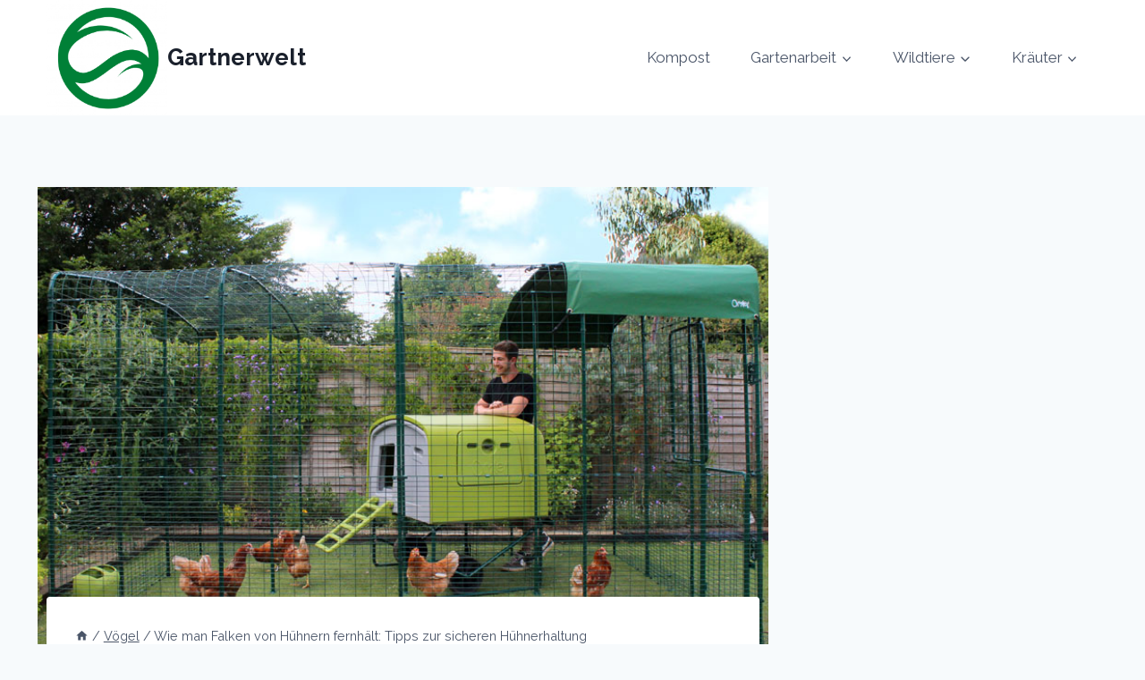

--- FILE ---
content_type: text/html; charset=UTF-8
request_url: https://gartnerwelt.com/wie-man-falken-von-huehnern-fernhaelt-tipps-zur-sicheren-huehnerhaltung/
body_size: 36898
content:
<!doctype html>
<html lang="en" prefix="og: https://ogp.me/ns#" class="no-js" itemtype="https://schema.org/Blog" itemscope>
<head><meta charset="UTF-8"><script>if(navigator.userAgent.match(/MSIE|Internet Explorer/i)||navigator.userAgent.match(/Trident\/7\..*?rv:11/i)){var href=document.location.href;if(!href.match(/[?&]nowprocket/)){if(href.indexOf("?")==-1){if(href.indexOf("#")==-1){document.location.href=href+"?nowprocket=1"}else{document.location.href=href.replace("#","?nowprocket=1#")}}else{if(href.indexOf("#")==-1){document.location.href=href+"&nowprocket=1"}else{document.location.href=href.replace("#","&nowprocket=1#")}}}}</script><script>class RocketLazyLoadScripts{constructor(){this.triggerEvents=["keydown","mousedown","mousemove","touchmove","touchstart","touchend","wheel"],this.userEventHandler=this._triggerListener.bind(this),this.touchStartHandler=this._onTouchStart.bind(this),this.touchMoveHandler=this._onTouchMove.bind(this),this.touchEndHandler=this._onTouchEnd.bind(this),this.clickHandler=this._onClick.bind(this),this.interceptedClicks=[],window.addEventListener("pageshow",e=>{this.persisted=e.persisted}),window.addEventListener("DOMContentLoaded",()=>{this._preconnect3rdParties()}),this.delayedScripts={normal:[],async:[],defer:[]},this.trash=[],this.allJQueries=[]}_addUserInteractionListener(e){if(document.hidden){e._triggerListener();return}this.triggerEvents.forEach(t=>window.addEventListener(t,e.userEventHandler,{passive:!0})),window.addEventListener("touchstart",e.touchStartHandler,{passive:!0}),window.addEventListener("mousedown",e.touchStartHandler),document.addEventListener("visibilitychange",e.userEventHandler)}_removeUserInteractionListener(){this.triggerEvents.forEach(e=>window.removeEventListener(e,this.userEventHandler,{passive:!0})),document.removeEventListener("visibilitychange",this.userEventHandler)}_onTouchStart(e){"HTML"!==e.target.tagName&&(window.addEventListener("touchend",this.touchEndHandler),window.addEventListener("mouseup",this.touchEndHandler),window.addEventListener("touchmove",this.touchMoveHandler,{passive:!0}),window.addEventListener("mousemove",this.touchMoveHandler),e.target.addEventListener("click",this.clickHandler),this._renameDOMAttribute(e.target,"onclick","rocket-onclick"),this._pendingClickStarted())}_onTouchMove(e){window.removeEventListener("touchend",this.touchEndHandler),window.removeEventListener("mouseup",this.touchEndHandler),window.removeEventListener("touchmove",this.touchMoveHandler,{passive:!0}),window.removeEventListener("mousemove",this.touchMoveHandler),e.target.removeEventListener("click",this.clickHandler),this._renameDOMAttribute(e.target,"rocket-onclick","onclick"),this._pendingClickFinished()}_onTouchEnd(e){window.removeEventListener("touchend",this.touchEndHandler),window.removeEventListener("mouseup",this.touchEndHandler),window.removeEventListener("touchmove",this.touchMoveHandler,{passive:!0}),window.removeEventListener("mousemove",this.touchMoveHandler)}_onClick(e){e.target.removeEventListener("click",this.clickHandler),this._renameDOMAttribute(e.target,"rocket-onclick","onclick"),this.interceptedClicks.push(e),e.preventDefault(),e.stopPropagation(),e.stopImmediatePropagation(),this._pendingClickFinished()}_replayClicks(){window.removeEventListener("touchstart",this.touchStartHandler,{passive:!0}),window.removeEventListener("mousedown",this.touchStartHandler),this.interceptedClicks.forEach(e=>{e.target.dispatchEvent(new MouseEvent("click",{view:e.view,bubbles:!0,cancelable:!0}))})}_waitForPendingClicks(){return new Promise(e=>{this._isClickPending?this._pendingClickFinished=e:e()})}_pendingClickStarted(){this._isClickPending=!0}_pendingClickFinished(){this._isClickPending=!1}_renameDOMAttribute(e,t,i){e.hasAttribute&&e.hasAttribute(t)&&(event.target.setAttribute(i,event.target.getAttribute(t)),event.target.removeAttribute(t))}_triggerListener(){this._removeUserInteractionListener(this),"loading"===document.readyState?document.addEventListener("DOMContentLoaded",this._loadEverythingNow.bind(this)):this._loadEverythingNow()}_preconnect3rdParties(){let e=[];document.querySelectorAll("script[type=rocketlazyloadscript]").forEach(t=>{if(t.hasAttribute("src")){let i=new URL(t.src).origin;i!==location.origin&&e.push({src:i,crossOrigin:t.crossOrigin||"module"===t.getAttribute("data-rocket-type")})}}),e=[...new Map(e.map(e=>[JSON.stringify(e),e])).values()],this._batchInjectResourceHints(e,"preconnect")}async _loadEverythingNow(){this.lastBreath=Date.now(),this._delayEventListeners(this),this._delayJQueryReady(this),this._handleDocumentWrite(),this._registerAllDelayedScripts(),this._preloadAllScripts(),await this._loadScriptsFromList(this.delayedScripts.normal),await this._loadScriptsFromList(this.delayedScripts.defer),await this._loadScriptsFromList(this.delayedScripts.async);try{await this._triggerDOMContentLoaded(),await this._triggerWindowLoad()}catch(e){console.error(e)}window.dispatchEvent(new Event("rocket-allScriptsLoaded")),this._waitForPendingClicks().then(()=>{this._replayClicks()}),this._emptyTrash()}_registerAllDelayedScripts(){document.querySelectorAll("script[type=rocketlazyloadscript]").forEach(e=>{e.hasAttribute("data-rocket-src")?e.hasAttribute("async")&&!1!==e.async?this.delayedScripts.async.push(e):e.hasAttribute("defer")&&!1!==e.defer||"module"===e.getAttribute("data-rocket-type")?this.delayedScripts.defer.push(e):this.delayedScripts.normal.push(e):this.delayedScripts.normal.push(e)})}async _transformScript(e){return await this._littleBreath(),new Promise(t=>{function i(){e.setAttribute("data-rocket-status","executed"),t()}function r(){e.setAttribute("data-rocket-status","failed"),t()}try{let n=e.getAttribute("data-rocket-type"),s=e.getAttribute("data-rocket-src");if(n?(e.type=n,e.removeAttribute("data-rocket-type")):e.removeAttribute("type"),e.addEventListener("load",i),e.addEventListener("error",r),s)e.src=s,e.removeAttribute("data-rocket-src");else if(navigator.userAgent.indexOf("Firefox/")>0){var a=document.createElement("script");[...e.attributes].forEach(e=>{"type"!==e.nodeName&&a.setAttribute("data-rocket-type"===e.nodeName?"type":e.nodeName,e.nodeValue)}),a.text=e.text,e.parentNode.replaceChild(a,e),i()}else e.src="data:text/javascript;base64,"+window.btoa(unescape(encodeURIComponent(e.text)))}catch(o){r()}})}async _loadScriptsFromList(e){let t=e.shift();return t&&t.isConnected?(await this._transformScript(t),this._loadScriptsFromList(e)):Promise.resolve()}_preloadAllScripts(){this._batchInjectResourceHints([...this.delayedScripts.normal,...this.delayedScripts.defer,...this.delayedScripts.async],"preload")}_batchInjectResourceHints(e,t){var i=document.createDocumentFragment();e.forEach(e=>{let r=e.getAttribute&&e.getAttribute("data-rocket-src")||e.src;if(r){let n=document.createElement("link");n.href=r,n.rel=t,"preconnect"!==t&&(n.as="script"),e.getAttribute&&"module"===e.getAttribute("data-rocket-type")&&(n.crossOrigin=!0),e.crossOrigin&&(n.crossOrigin=e.crossOrigin),e.integrity&&(n.integrity=e.integrity),i.appendChild(n),this.trash.push(n)}}),document.head.appendChild(i)}_delayEventListeners(e){let t={};function i(e,i){!function e(i){!t[i]&&(t[i]={originalFunctions:{add:i.addEventListener,remove:i.removeEventListener},eventsToRewrite:[]},i.addEventListener=function(){arguments[0]=r(arguments[0]),t[i].originalFunctions.add.apply(i,arguments)},i.removeEventListener=function(){arguments[0]=r(arguments[0]),t[i].originalFunctions.remove.apply(i,arguments)});function r(e){return t[i].eventsToRewrite.indexOf(e)>=0?"rocket-"+e:e}}(e),t[e].eventsToRewrite.push(i)}function r(e,t){let i=e[t];Object.defineProperty(e,t,{get:()=>i||function(){},set(r){e["rocket"+t]=i=r}})}i(document,"DOMContentLoaded"),i(window,"DOMContentLoaded"),i(window,"load"),i(window,"pageshow"),i(document,"readystatechange"),r(document,"onreadystatechange"),r(window,"onload"),r(window,"onpageshow")}_delayJQueryReady(e){let t;function i(i){if(i&&i.fn&&!e.allJQueries.includes(i)){i.fn.ready=i.fn.init.prototype.ready=function(t){return e.domReadyFired?t.bind(document)(i):document.addEventListener("rocket-DOMContentLoaded",()=>t.bind(document)(i)),i([])};let r=i.fn.on;i.fn.on=i.fn.init.prototype.on=function(){if(this[0]===window){function e(e){return e.split(" ").map(e=>"load"===e||0===e.indexOf("load.")?"rocket-jquery-load":e).join(" ")}"string"==typeof arguments[0]||arguments[0]instanceof String?arguments[0]=e(arguments[0]):"object"==typeof arguments[0]&&Object.keys(arguments[0]).forEach(t=>{delete Object.assign(arguments[0],{[e(t)]:arguments[0][t]})[t]})}return r.apply(this,arguments),this},e.allJQueries.push(i)}t=i}i(window.jQuery),Object.defineProperty(window,"jQuery",{get:()=>t,set(e){i(e)}})}async _triggerDOMContentLoaded(){this.domReadyFired=!0,await this._littleBreath(),document.dispatchEvent(new Event("rocket-DOMContentLoaded")),await this._littleBreath(),window.dispatchEvent(new Event("rocket-DOMContentLoaded")),await this._littleBreath(),document.dispatchEvent(new Event("rocket-readystatechange")),await this._littleBreath(),document.rocketonreadystatechange&&document.rocketonreadystatechange()}async _triggerWindowLoad(){await this._littleBreath(),window.dispatchEvent(new Event("rocket-load")),await this._littleBreath(),window.rocketonload&&window.rocketonload(),await this._littleBreath(),this.allJQueries.forEach(e=>e(window).trigger("rocket-jquery-load")),await this._littleBreath();let e=new Event("rocket-pageshow");e.persisted=this.persisted,window.dispatchEvent(e),await this._littleBreath(),window.rocketonpageshow&&window.rocketonpageshow({persisted:this.persisted})}_handleDocumentWrite(){let e=new Map;document.write=document.writeln=function(t){let i=document.currentScript;i||console.error("WPRocket unable to document.write this: "+t);let r=document.createRange(),n=i.parentElement,s=e.get(i);void 0===s&&(s=i.nextSibling,e.set(i,s));let a=document.createDocumentFragment();r.setStart(a,0),a.appendChild(r.createContextualFragment(t)),n.insertBefore(a,s)}}async _littleBreath(){Date.now()-this.lastBreath>45&&(await this._requestAnimFrame(),this.lastBreath=Date.now())}async _requestAnimFrame(){return document.hidden?new Promise(e=>setTimeout(e)):new Promise(e=>requestAnimationFrame(e))}_emptyTrash(){this.trash.forEach(e=>e.remove())}static run(){let e=new RocketLazyLoadScripts;e._addUserInteractionListener(e)}}RocketLazyLoadScripts.run();</script>
	
	<meta name="viewport" content="width=device-width, initial-scale=1, minimum-scale=1">
		<style>img:is([sizes="auto" i], [sizes^="auto," i]) { contain-intrinsic-size: 3000px 1500px }</style>
	
<!-- Search Engine Optimization by Rank Math - https://rankmath.com/ -->
<title>Wie man Falken von Hühnern fernhält: Tipps zur sicheren Hühnerhaltung - Gartnerwelt</title>
<meta name="robots" content="index, follow, max-snippet:-1, max-video-preview:-1, max-image-preview:large"/>
<link rel="canonical" href="https://gartnerwelt.com/wie-man-falken-von-huehnern-fernhaelt-tipps-zur-sicheren-huehnerhaltung/" />
<meta property="og:locale" content="en_US" />
<meta property="og:type" content="article" />
<meta property="og:title" content="Wie man Falken von Hühnern fernhält: Tipps zur sicheren Hühnerhaltung - Gartnerwelt" />
<meta property="og:description" content="Die Haltung von Hühnern kann eine lohnende und erfüllende Erfahrung sein. Doch leider sind Hühner auch anfällig für Raubtiere, darunter Falken, die eine ernsthafte Bedrohung für Ihre gefiederten Freunde darstellen können. In diesem Artikel erfahren Sie, wie Sie Ihre Hühner vor Falken schützen können, ohne diesen majestätischen Vögeln Schaden zuzufügen. Inhalt1 Einleitung2 Falken verstehen2.1 1...." />
<meta property="og:url" content="https://gartnerwelt.com/wie-man-falken-von-huehnern-fernhaelt-tipps-zur-sicheren-huehnerhaltung/" />
<meta property="og:site_name" content="Gartner Welt" />
<meta property="article:section" content="Vögel" />
<meta property="og:updated_time" content="2024-03-12T11:58:38+00:00" />
<meta property="og:image" content="https://gartnerwelt.com/wp-content/uploads/2023/10/Peter_in_extended_4x3x2_walk_in_run_cube_chickens.jpg" />
<meta property="og:image:secure_url" content="https://gartnerwelt.com/wp-content/uploads/2023/10/Peter_in_extended_4x3x2_walk_in_run_cube_chickens.jpg" />
<meta property="og:image:width" content="858" />
<meta property="og:image:height" content="514" />
<meta property="og:image:alt" content="Wie man Falken von Hühnern fernhält: Tipps zur sicheren Hühnerhaltung" />
<meta property="og:image:type" content="image/jpeg" />
<meta name="twitter:card" content="summary_large_image" />
<meta name="twitter:title" content="Wie man Falken von Hühnern fernhält: Tipps zur sicheren Hühnerhaltung - Gartnerwelt" />
<meta name="twitter:description" content="Die Haltung von Hühnern kann eine lohnende und erfüllende Erfahrung sein. Doch leider sind Hühner auch anfällig für Raubtiere, darunter Falken, die eine ernsthafte Bedrohung für Ihre gefiederten Freunde darstellen können. In diesem Artikel erfahren Sie, wie Sie Ihre Hühner vor Falken schützen können, ohne diesen majestätischen Vögeln Schaden zuzufügen. Inhalt1 Einleitung2 Falken verstehen2.1 1...." />
<meta name="twitter:image" content="https://gartnerwelt.com/wp-content/uploads/2023/10/Peter_in_extended_4x3x2_walk_in_run_cube_chickens.jpg" />
<meta name="twitter:label1" content="Written by" />
<meta name="twitter:data1" content="Matteo Müller" />
<meta name="twitter:label2" content="Time to read" />
<meta name="twitter:data2" content="4 minutes" />
<!-- /Rank Math WordPress SEO plugin -->

<link rel="alternate" type="application/rss+xml" title="Gartnerwelt &raquo; Feed" href="https://gartnerwelt.com/feed/" />
<link rel="alternate" type="application/rss+xml" title="Gartnerwelt &raquo; Comments Feed" href="https://gartnerwelt.com/comments/feed/" />
			<script type="rocketlazyloadscript">document.documentElement.classList.remove( 'no-js' );</script>
			<link rel="alternate" type="application/rss+xml" title="Gartnerwelt &raquo; Wie man Falken von Hühnern fernhält: Tipps zur sicheren Hühnerhaltung Comments Feed" href="https://gartnerwelt.com/wie-man-falken-von-huehnern-fernhaelt-tipps-zur-sicheren-huehnerhaltung/feed/" />
<script type="rocketlazyloadscript">
window._wpemojiSettings = {"baseUrl":"https:\/\/s.w.org\/images\/core\/emoji\/16.0.1\/72x72\/","ext":".png","svgUrl":"https:\/\/s.w.org\/images\/core\/emoji\/16.0.1\/svg\/","svgExt":".svg","source":{"concatemoji":"https:\/\/gartnerwelt.com\/wp-includes\/js\/wp-emoji-release.min.js?ver=6.8.3"}};
/*! This file is auto-generated */
!function(s,n){var o,i,e;function c(e){try{var t={supportTests:e,timestamp:(new Date).valueOf()};sessionStorage.setItem(o,JSON.stringify(t))}catch(e){}}function p(e,t,n){e.clearRect(0,0,e.canvas.width,e.canvas.height),e.fillText(t,0,0);var t=new Uint32Array(e.getImageData(0,0,e.canvas.width,e.canvas.height).data),a=(e.clearRect(0,0,e.canvas.width,e.canvas.height),e.fillText(n,0,0),new Uint32Array(e.getImageData(0,0,e.canvas.width,e.canvas.height).data));return t.every(function(e,t){return e===a[t]})}function u(e,t){e.clearRect(0,0,e.canvas.width,e.canvas.height),e.fillText(t,0,0);for(var n=e.getImageData(16,16,1,1),a=0;a<n.data.length;a++)if(0!==n.data[a])return!1;return!0}function f(e,t,n,a){switch(t){case"flag":return n(e,"\ud83c\udff3\ufe0f\u200d\u26a7\ufe0f","\ud83c\udff3\ufe0f\u200b\u26a7\ufe0f")?!1:!n(e,"\ud83c\udde8\ud83c\uddf6","\ud83c\udde8\u200b\ud83c\uddf6")&&!n(e,"\ud83c\udff4\udb40\udc67\udb40\udc62\udb40\udc65\udb40\udc6e\udb40\udc67\udb40\udc7f","\ud83c\udff4\u200b\udb40\udc67\u200b\udb40\udc62\u200b\udb40\udc65\u200b\udb40\udc6e\u200b\udb40\udc67\u200b\udb40\udc7f");case"emoji":return!a(e,"\ud83e\udedf")}return!1}function g(e,t,n,a){var r="undefined"!=typeof WorkerGlobalScope&&self instanceof WorkerGlobalScope?new OffscreenCanvas(300,150):s.createElement("canvas"),o=r.getContext("2d",{willReadFrequently:!0}),i=(o.textBaseline="top",o.font="600 32px Arial",{});return e.forEach(function(e){i[e]=t(o,e,n,a)}),i}function t(e){var t=s.createElement("script");t.src=e,t.defer=!0,s.head.appendChild(t)}"undefined"!=typeof Promise&&(o="wpEmojiSettingsSupports",i=["flag","emoji"],n.supports={everything:!0,everythingExceptFlag:!0},e=new Promise(function(e){s.addEventListener("DOMContentLoaded",e,{once:!0})}),new Promise(function(t){var n=function(){try{var e=JSON.parse(sessionStorage.getItem(o));if("object"==typeof e&&"number"==typeof e.timestamp&&(new Date).valueOf()<e.timestamp+604800&&"object"==typeof e.supportTests)return e.supportTests}catch(e){}return null}();if(!n){if("undefined"!=typeof Worker&&"undefined"!=typeof OffscreenCanvas&&"undefined"!=typeof URL&&URL.createObjectURL&&"undefined"!=typeof Blob)try{var e="postMessage("+g.toString()+"("+[JSON.stringify(i),f.toString(),p.toString(),u.toString()].join(",")+"));",a=new Blob([e],{type:"text/javascript"}),r=new Worker(URL.createObjectURL(a),{name:"wpTestEmojiSupports"});return void(r.onmessage=function(e){c(n=e.data),r.terminate(),t(n)})}catch(e){}c(n=g(i,f,p,u))}t(n)}).then(function(e){for(var t in e)n.supports[t]=e[t],n.supports.everything=n.supports.everything&&n.supports[t],"flag"!==t&&(n.supports.everythingExceptFlag=n.supports.everythingExceptFlag&&n.supports[t]);n.supports.everythingExceptFlag=n.supports.everythingExceptFlag&&!n.supports.flag,n.DOMReady=!1,n.readyCallback=function(){n.DOMReady=!0}}).then(function(){return e}).then(function(){var e;n.supports.everything||(n.readyCallback(),(e=n.source||{}).concatemoji?t(e.concatemoji):e.wpemoji&&e.twemoji&&(t(e.twemoji),t(e.wpemoji)))}))}((window,document),window._wpemojiSettings);
</script>
<style id='wp-emoji-styles-inline-css'>

	img.wp-smiley, img.emoji {
		display: inline !important;
		border: none !important;
		box-shadow: none !important;
		height: 1em !important;
		width: 1em !important;
		margin: 0 0.07em !important;
		vertical-align: -0.1em !important;
		background: none !important;
		padding: 0 !important;
	}
</style>
<style id='wp-block-library-inline-css'>
:root{--wp-admin-theme-color:#007cba;--wp-admin-theme-color--rgb:0,124,186;--wp-admin-theme-color-darker-10:#006ba1;--wp-admin-theme-color-darker-10--rgb:0,107,161;--wp-admin-theme-color-darker-20:#005a87;--wp-admin-theme-color-darker-20--rgb:0,90,135;--wp-admin-border-width-focus:2px;--wp-block-synced-color:#7a00df;--wp-block-synced-color--rgb:122,0,223;--wp-bound-block-color:var(--wp-block-synced-color)}@media (min-resolution:192dpi){:root{--wp-admin-border-width-focus:1.5px}}.wp-element-button{cursor:pointer}:root{--wp--preset--font-size--normal:16px;--wp--preset--font-size--huge:42px}:root .has-very-light-gray-background-color{background-color:#eee}:root .has-very-dark-gray-background-color{background-color:#313131}:root .has-very-light-gray-color{color:#eee}:root .has-very-dark-gray-color{color:#313131}:root .has-vivid-green-cyan-to-vivid-cyan-blue-gradient-background{background:linear-gradient(135deg,#00d084,#0693e3)}:root .has-purple-crush-gradient-background{background:linear-gradient(135deg,#34e2e4,#4721fb 50%,#ab1dfe)}:root .has-hazy-dawn-gradient-background{background:linear-gradient(135deg,#faaca8,#dad0ec)}:root .has-subdued-olive-gradient-background{background:linear-gradient(135deg,#fafae1,#67a671)}:root .has-atomic-cream-gradient-background{background:linear-gradient(135deg,#fdd79a,#004a59)}:root .has-nightshade-gradient-background{background:linear-gradient(135deg,#330968,#31cdcf)}:root .has-midnight-gradient-background{background:linear-gradient(135deg,#020381,#2874fc)}.has-regular-font-size{font-size:1em}.has-larger-font-size{font-size:2.625em}.has-normal-font-size{font-size:var(--wp--preset--font-size--normal)}.has-huge-font-size{font-size:var(--wp--preset--font-size--huge)}.has-text-align-center{text-align:center}.has-text-align-left{text-align:left}.has-text-align-right{text-align:right}#end-resizable-editor-section{display:none}.aligncenter{clear:both}.items-justified-left{justify-content:flex-start}.items-justified-center{justify-content:center}.items-justified-right{justify-content:flex-end}.items-justified-space-between{justify-content:space-between}.screen-reader-text{border:0;clip-path:inset(50%);height:1px;margin:-1px;overflow:hidden;padding:0;position:absolute;width:1px;word-wrap:normal!important}.screen-reader-text:focus{background-color:#ddd;clip-path:none;color:#444;display:block;font-size:1em;height:auto;left:5px;line-height:normal;padding:15px 23px 14px;text-decoration:none;top:5px;width:auto;z-index:100000}html :where(.has-border-color){border-style:solid}html :where([style*=border-top-color]){border-top-style:solid}html :where([style*=border-right-color]){border-right-style:solid}html :where([style*=border-bottom-color]){border-bottom-style:solid}html :where([style*=border-left-color]){border-left-style:solid}html :where([style*=border-width]){border-style:solid}html :where([style*=border-top-width]){border-top-style:solid}html :where([style*=border-right-width]){border-right-style:solid}html :where([style*=border-bottom-width]){border-bottom-style:solid}html :where([style*=border-left-width]){border-left-style:solid}html :where(img[class*=wp-image-]){height:auto;max-width:100%}:where(figure){margin:0 0 1em}html :where(.is-position-sticky){--wp-admin--admin-bar--position-offset:var(--wp-admin--admin-bar--height,0px)}@media screen and (max-width:600px){html :where(.is-position-sticky){--wp-admin--admin-bar--position-offset:0px}}
</style>
<style id='classic-theme-styles-inline-css'>
/*! This file is auto-generated */
.wp-block-button__link{color:#fff;background-color:#32373c;border-radius:9999px;box-shadow:none;text-decoration:none;padding:calc(.667em + 2px) calc(1.333em + 2px);font-size:1.125em}.wp-block-file__button{background:#32373c;color:#fff;text-decoration:none}
</style>
<link rel='stylesheet' id='toc-screen-css' href='https://gartnerwelt.com/wp-content/plugins/table-of-contents-plus/screen.min.css?ver=2411.1' media='all' />
<link rel='stylesheet' id='crp-style-masonry-css' href='https://gartnerwelt.com/wp-content/plugins/contextual-related-posts/css/masonry.min.css?ver=4.0.3' media='all' />
<link rel='stylesheet' id='kadence-global-css' href='https://gartnerwelt.com/wp-content/themes/kadence/assets/css/global.min.css?ver=1.2.27' media='all' />
<style id='kadence-global-inline-css'>
/* Kadence Base CSS */
:root{--global-palette1:#2B6CB0;--global-palette2:#215387;--global-palette3:#1A202C;--global-palette4:#2D3748;--global-palette5:#4A5568;--global-palette6:#718096;--global-palette7:#EDF2F7;--global-palette8:#F7FAFC;--global-palette9:#ffffff;--global-palette9rgb:255, 255, 255;--global-palette-highlight:var(--global-palette1);--global-palette-highlight-alt:var(--global-palette2);--global-palette-highlight-alt2:var(--global-palette9);--global-palette-btn-bg:var(--global-palette1);--global-palette-btn-bg-hover:var(--global-palette2);--global-palette-btn:var(--global-palette9);--global-palette-btn-hover:var(--global-palette9);--global-body-font-family:Raleway, sans-serif;--global-heading-font-family:inherit;--global-primary-nav-font-family:inherit;--global-fallback-font:sans-serif;--global-display-fallback-font:sans-serif;--global-content-width:1582px;--global-content-wide-width:calc(1582px + 230px);--global-content-narrow-width:842px;--global-content-edge-padding:3.27rem;--global-content-boxed-padding:2rem;--global-calc-content-width:calc(1582px - var(--global-content-edge-padding) - var(--global-content-edge-padding) );--wp--style--global--content-size:var(--global-calc-content-width);}.wp-site-blocks{--global-vw:calc( 100vw - ( 0.5 * var(--scrollbar-offset)));}body{background:var(--global-palette8);}body, input, select, optgroup, textarea{font-style:normal;font-weight:normal;font-size:17px;line-height:1.6;font-family:var(--global-body-font-family);color:var(--global-palette4);}.content-bg, body.content-style-unboxed .site{background:var(--global-palette9);}h1,h2,h3,h4,h5,h6{font-family:var(--global-heading-font-family);}h1{font-weight:700;font-size:32px;line-height:1.5;color:var(--global-palette3);}h2{font-weight:700;font-size:28px;line-height:1.5;color:var(--global-palette3);}h3{font-weight:700;font-size:24px;line-height:1.5;color:var(--global-palette3);}h4{font-weight:700;font-size:22px;line-height:1.5;color:var(--global-palette4);}h5{font-weight:700;font-size:20px;line-height:1.5;color:var(--global-palette4);}h6{font-weight:700;font-size:18px;line-height:1.5;color:var(--global-palette5);}.entry-hero .kadence-breadcrumbs{max-width:1582px;}.site-container, .site-header-row-layout-contained, .site-footer-row-layout-contained, .entry-hero-layout-contained, .comments-area, .alignfull > .wp-block-cover__inner-container, .alignwide > .wp-block-cover__inner-container{max-width:var(--global-content-width);}.content-width-narrow .content-container.site-container, .content-width-narrow .hero-container.site-container{max-width:var(--global-content-narrow-width);}@media all and (min-width: 1812px){.wp-site-blocks .content-container  .alignwide{margin-left:-115px;margin-right:-115px;width:unset;max-width:unset;}}@media all and (min-width: 1102px){.content-width-narrow .wp-site-blocks .content-container .alignwide{margin-left:-130px;margin-right:-130px;width:unset;max-width:unset;}}.content-style-boxed .wp-site-blocks .entry-content .alignwide{margin-left:calc( -1 * var( --global-content-boxed-padding ) );margin-right:calc( -1 * var( --global-content-boxed-padding ) );}.content-area{margin-top:5rem;margin-bottom:5rem;}@media all and (max-width: 1024px){.content-area{margin-top:3rem;margin-bottom:3rem;}}@media all and (max-width: 767px){.content-area{margin-top:2rem;margin-bottom:2rem;}}@media all and (max-width: 1024px){:root{--global-content-boxed-padding:2rem;}}@media all and (max-width: 767px){:root{--global-content-boxed-padding:1.5rem;}}.entry-content-wrap{padding:2rem;}@media all and (max-width: 1024px){.entry-content-wrap{padding:2rem;}}@media all and (max-width: 767px){.entry-content-wrap{padding:1.5rem;}}.entry.single-entry{box-shadow:0px 15px 15px -10px rgba(0,0,0,0.05);}.entry.loop-entry{box-shadow:0px 15px 15px -10px rgba(0,0,0,0.05);}.loop-entry .entry-content-wrap{padding:2rem;}@media all and (max-width: 1024px){.loop-entry .entry-content-wrap{padding:2rem;}}@media all and (max-width: 767px){.loop-entry .entry-content-wrap{padding:1.5rem;}}.primary-sidebar.widget-area .widget{margin-bottom:1.5em;color:var(--global-palette4);}.primary-sidebar.widget-area .widget-title{font-weight:700;font-size:20px;line-height:1.5;color:var(--global-palette3);}button, .button, .wp-block-button__link, input[type="button"], input[type="reset"], input[type="submit"], .fl-button, .elementor-button-wrapper .elementor-button, .wc-block-components-checkout-place-order-button, .wc-block-cart__submit{box-shadow:0px 0px 0px -7px rgba(0,0,0,0);}button:hover, button:focus, button:active, .button:hover, .button:focus, .button:active, .wp-block-button__link:hover, .wp-block-button__link:focus, .wp-block-button__link:active, input[type="button"]:hover, input[type="button"]:focus, input[type="button"]:active, input[type="reset"]:hover, input[type="reset"]:focus, input[type="reset"]:active, input[type="submit"]:hover, input[type="submit"]:focus, input[type="submit"]:active, .elementor-button-wrapper .elementor-button:hover, .elementor-button-wrapper .elementor-button:focus, .elementor-button-wrapper .elementor-button:active, .wc-block-cart__submit:hover{box-shadow:0px 15px 25px -7px rgba(0,0,0,0.1);}.kb-button.kb-btn-global-outline.kb-btn-global-inherit{padding-top:calc(px - 2px);padding-right:calc(px - 2px);padding-bottom:calc(px - 2px);padding-left:calc(px - 2px);}@media all and (min-width: 1025px){.transparent-header .entry-hero .entry-hero-container-inner{padding-top:80px;}}@media all and (max-width: 1024px){.mobile-transparent-header .entry-hero .entry-hero-container-inner{padding-top:80px;}}@media all and (max-width: 767px){.mobile-transparent-header .entry-hero .entry-hero-container-inner{padding-top:80px;}}#kt-scroll-up-reader, #kt-scroll-up{border-radius:0px 0px 0px 0px;bottom:30px;font-size:1.2em;padding:0.4em 0.4em 0.4em 0.4em;}#kt-scroll-up-reader.scroll-up-side-right, #kt-scroll-up.scroll-up-side-right{right:30px;}#kt-scroll-up-reader.scroll-up-side-left, #kt-scroll-up.scroll-up-side-left{left:30px;}.entry-hero.post-hero-section .entry-header{min-height:200px;}
/* Kadence Header CSS */
@media all and (max-width: 1024px){.mobile-transparent-header #masthead{position:absolute;left:0px;right:0px;z-index:100;}.kadence-scrollbar-fixer.mobile-transparent-header #masthead{right:var(--scrollbar-offset,0);}.mobile-transparent-header #masthead, .mobile-transparent-header .site-top-header-wrap .site-header-row-container-inner, .mobile-transparent-header .site-main-header-wrap .site-header-row-container-inner, .mobile-transparent-header .site-bottom-header-wrap .site-header-row-container-inner{background:transparent;}.site-header-row-tablet-layout-fullwidth, .site-header-row-tablet-layout-standard{padding:0px;}}@media all and (min-width: 1025px){.transparent-header #masthead{position:absolute;left:0px;right:0px;z-index:100;}.transparent-header.kadence-scrollbar-fixer #masthead{right:var(--scrollbar-offset,0);}.transparent-header #masthead, .transparent-header .site-top-header-wrap .site-header-row-container-inner, .transparent-header .site-main-header-wrap .site-header-row-container-inner, .transparent-header .site-bottom-header-wrap .site-header-row-container-inner{background:transparent;}}.site-branding a.brand img{max-width:135px;}.site-branding a.brand img.svg-logo-image{width:135px;}.site-branding{padding:0px 0px 0px 0px;}.site-branding .site-title{font-weight:700;font-size:26px;line-height:1.2;color:var(--global-palette3);}#masthead, #masthead .kadence-sticky-header.item-is-fixed:not(.item-at-start):not(.site-header-row-container):not(.site-main-header-wrap), #masthead .kadence-sticky-header.item-is-fixed:not(.item-at-start) > .site-header-row-container-inner{background:#ffffff;}.site-main-header-inner-wrap{min-height:80px;}.header-navigation[class*="header-navigation-style-underline"] .header-menu-container.primary-menu-container>ul>li>a:after{width:calc( 100% - 2.69em);}.main-navigation .primary-menu-container > ul > li.menu-item > a{padding-left:calc(2.69em / 2);padding-right:calc(2.69em / 2);padding-top:1.06em;padding-bottom:1.06em;color:var(--global-palette5);}.main-navigation .primary-menu-container > ul > li.menu-item .dropdown-nav-special-toggle{right:calc(2.69em / 2);}.main-navigation .primary-menu-container > ul > li.menu-item > a:hover{color:var(--global-palette-highlight);}.main-navigation .primary-menu-container > ul > li.menu-item.current-menu-item > a{color:var(--global-palette3);}.header-navigation .header-menu-container ul ul.sub-menu, .header-navigation .header-menu-container ul ul.submenu{background:var(--global-palette3);box-shadow:0px 2px 13px 0px rgba(0,0,0,0.1);}.header-navigation .header-menu-container ul ul li.menu-item, .header-menu-container ul.menu > li.kadence-menu-mega-enabled > ul > li.menu-item > a{border-bottom:1px solid rgba(255,255,255,0.1);}.header-navigation .header-menu-container ul ul li.menu-item > a{width:200px;padding-top:1em;padding-bottom:1em;color:var(--global-palette8);font-size:12px;}.header-navigation .header-menu-container ul ul li.menu-item > a:hover{color:var(--global-palette9);background:var(--global-palette4);}.header-navigation .header-menu-container ul ul li.menu-item.current-menu-item > a{color:var(--global-palette9);background:var(--global-palette4);}.mobile-toggle-open-container .menu-toggle-open, .mobile-toggle-open-container .menu-toggle-open:focus{color:var(--global-palette5);padding:0.4em 0.6em 0.4em 0.6em;font-size:14px;}.mobile-toggle-open-container .menu-toggle-open.menu-toggle-style-bordered{border:1px solid currentColor;}.mobile-toggle-open-container .menu-toggle-open .menu-toggle-icon{font-size:20px;}.mobile-toggle-open-container .menu-toggle-open:hover, .mobile-toggle-open-container .menu-toggle-open:focus-visible{color:var(--global-palette-highlight);}.mobile-navigation ul li{font-size:14px;}.mobile-navigation ul li a{padding-top:1em;padding-bottom:1em;}.mobile-navigation ul li > a, .mobile-navigation ul li.menu-item-has-children > .drawer-nav-drop-wrap{color:var(--global-palette8);}.mobile-navigation ul li.current-menu-item > a, .mobile-navigation ul li.current-menu-item.menu-item-has-children > .drawer-nav-drop-wrap{color:var(--global-palette-highlight);}.mobile-navigation ul li.menu-item-has-children .drawer-nav-drop-wrap, .mobile-navigation ul li:not(.menu-item-has-children) a{border-bottom:1px solid rgba(255,255,255,0.1);}.mobile-navigation:not(.drawer-navigation-parent-toggle-true) ul li.menu-item-has-children .drawer-nav-drop-wrap button{border-left:1px solid rgba(255,255,255,0.1);}#mobile-drawer .drawer-header .drawer-toggle{padding:0.6em 0.15em 0.6em 0.15em;font-size:24px;}
/* Kadence Footer CSS */
.site-middle-footer-inner-wrap{padding-top:30px;padding-bottom:30px;grid-column-gap:30px;grid-row-gap:30px;}.site-middle-footer-inner-wrap .widget{margin-bottom:30px;}.site-middle-footer-inner-wrap .site-footer-section:not(:last-child):after{right:calc(-30px / 2);}.site-bottom-footer-inner-wrap{padding-top:30px;padding-bottom:30px;grid-column-gap:30px;}.site-bottom-footer-inner-wrap .widget{margin-bottom:30px;}.site-bottom-footer-inner-wrap .site-footer-section:not(:last-child):after{right:calc(-30px / 2);}#colophon .footer-navigation .footer-menu-container > ul > li > a{padding-left:calc(1.2em / 2);padding-right:calc(1.2em / 2);padding-top:calc(0.6em / 2);padding-bottom:calc(0.6em / 2);color:var(--global-palette5);}#colophon .footer-navigation .footer-menu-container > ul li a:hover{color:var(--global-palette-highlight);}#colophon .footer-navigation .footer-menu-container > ul li.current-menu-item > a{color:var(--global-palette3);}
</style>
<link rel='stylesheet' id='kadence-header-css' href='https://gartnerwelt.com/wp-content/themes/kadence/assets/css/header.min.css?ver=1.2.27' media='all' />
<link rel='stylesheet' id='kadence-content-css' href='https://gartnerwelt.com/wp-content/themes/kadence/assets/css/content.min.css?ver=1.2.27' media='all' />
<link rel='stylesheet' id='kadence-sidebar-css' href='https://gartnerwelt.com/wp-content/themes/kadence/assets/css/sidebar.min.css?ver=1.2.27' media='all' />
<link rel='stylesheet' id='kadence-footer-css' href='https://gartnerwelt.com/wp-content/themes/kadence/assets/css/footer.min.css?ver=1.2.27' media='all' />
<link data-minify="1" rel='stylesheet' id='recent-posts-widget-with-thumbnails-public-style-css' href='https://gartnerwelt.com/wp-content/cache/min/1/wp-content/plugins/recent-posts-widget-with-thumbnails/public.css?ver=1751536523' media='all' />
<link data-minify="1" rel='stylesheet' id='heateor_sss_frontend_css-css' href='https://gartnerwelt.com/wp-content/cache/min/1/wp-content/plugins/sassy-social-share/public/css/sassy-social-share-public.css?ver=1751536523' media='all' />
<style id='heateor_sss_frontend_css-inline-css'>
.heateor_sss_button_instagram span.heateor_sss_svg,a.heateor_sss_instagram span.heateor_sss_svg{background:radial-gradient(circle at 30% 107%,#fdf497 0,#fdf497 5%,#fd5949 45%,#d6249f 60%,#285aeb 90%)}.heateor_sss_horizontal_sharing .heateor_sss_svg,.heateor_sss_standard_follow_icons_container .heateor_sss_svg{color:#fff;border-width:0px;border-style:solid;border-color:transparent}.heateor_sss_horizontal_sharing .heateorSssTCBackground{color:#666}.heateor_sss_horizontal_sharing span.heateor_sss_svg:hover,.heateor_sss_standard_follow_icons_container span.heateor_sss_svg:hover{border-color:transparent;}.heateor_sss_vertical_sharing span.heateor_sss_svg,.heateor_sss_floating_follow_icons_container span.heateor_sss_svg{color:#fff;border-width:0px;border-style:solid;border-color:transparent;}.heateor_sss_vertical_sharing .heateorSssTCBackground{color:#666;}.heateor_sss_vertical_sharing span.heateor_sss_svg:hover,.heateor_sss_floating_follow_icons_container span.heateor_sss_svg:hover{border-color:transparent;}@media screen and (max-width:783px) {.heateor_sss_vertical_sharing{display:none!important}}div.heateor_sss_sharing_title{text-align:center}div.heateor_sss_sharing_ul{width:100%;text-align:center;}div.heateor_sss_horizontal_sharing div.heateor_sss_sharing_ul a{float:none!important;display:inline-block;}
</style>
<link rel='stylesheet' id='kadence-rankmath-css' href='https://gartnerwelt.com/wp-content/themes/kadence/assets/css/rankmath.min.css?ver=1.2.27' media='all' />
<link rel='stylesheet' id='wp-block-paragraph-css' href='https://gartnerwelt.com/wp-includes/blocks/paragraph/style.min.css?ver=6.8.3' media='all' />
<link rel='stylesheet' id='wp-block-heading-css' href='https://gartnerwelt.com/wp-includes/blocks/heading/style.min.css?ver=6.8.3' media='all' />
<script type="rocketlazyloadscript" data-rocket-src="https://gartnerwelt.com/wp-includes/js/jquery/jquery.min.js?ver=3.7.1" id="jquery-core-js" defer></script>
<script type="rocketlazyloadscript" data-rocket-src="https://gartnerwelt.com/wp-includes/js/jquery/jquery-migrate.min.js?ver=3.4.1" id="jquery-migrate-js" defer></script>
<link rel="https://api.w.org/" href="https://gartnerwelt.com/wp-json/" /><link rel="alternate" title="JSON" type="application/json" href="https://gartnerwelt.com/wp-json/wp/v2/posts/3002" /><link rel="EditURI" type="application/rsd+xml" title="RSD" href="https://gartnerwelt.com/xmlrpc.php?rsd" />
<meta name="generator" content="WordPress 6.8.3" />
<link rel='shortlink' href='https://gartnerwelt.com/?p=3002' />
<link rel="alternate" title="oEmbed (JSON)" type="application/json+oembed" href="https://gartnerwelt.com/wp-json/oembed/1.0/embed?url=https%3A%2F%2Fgartnerwelt.com%2Fwie-man-falken-von-huehnern-fernhaelt-tipps-zur-sicheren-huehnerhaltung%2F" />
<link rel="alternate" title="oEmbed (XML)" type="text/xml+oembed" href="https://gartnerwelt.com/wp-json/oembed/1.0/embed?url=https%3A%2F%2Fgartnerwelt.com%2Fwie-man-falken-von-huehnern-fernhaelt-tipps-zur-sicheren-huehnerhaltung%2F&#038;format=xml" />
<script type="rocketlazyloadscript" async data-rocket-src="https://pagead2.googlesyndication.com/pagead/js/adsbygoogle.js?client=ca-pub-6082136917626425"
     crossorigin="anonymous"></script>

<!-- This site is optimized with the Schema plugin v1.7.9.6 - https://schema.press -->
<script type="application/ld+json">[{"@context":"http:\/\/schema.org\/","@type":"WPHeader","url":"https:\/\/gartnerwelt.com\/wie-man-falken-von-huehnern-fernhaelt-tipps-zur-sicheren-huehnerhaltung\/","headline":"Wie man Falken von Hühnern fernhält: Tipps zur sicheren Hühnerhaltung","description":"Die Haltung von Hühnern kann eine lohnende und erfüllende Erfahrung sein. Doch leider sind Hühner auch anfällig für..."},{"@context":"http:\/\/schema.org\/","@type":"WPFooter","url":"https:\/\/gartnerwelt.com\/wie-man-falken-von-huehnern-fernhaelt-tipps-zur-sicheren-huehnerhaltung\/","headline":"Wie man Falken von Hühnern fernhält: Tipps zur sicheren Hühnerhaltung","description":"Die Haltung von Hühnern kann eine lohnende und erfüllende Erfahrung sein. Doch leider sind Hühner auch anfällig für...","copyrightYear":"2023"}]</script>



<!-- This site is optimized with the Schema plugin v1.7.9.6 - https://schema.press -->
<script type="application/ld+json">{"@context":"https:\/\/schema.org\/","@type":"BlogPosting","mainEntityOfPage":{"@type":"WebPage","@id":"https:\/\/gartnerwelt.com\/wie-man-falken-von-huehnern-fernhaelt-tipps-zur-sicheren-huehnerhaltung\/"},"url":"https:\/\/gartnerwelt.com\/wie-man-falken-von-huehnern-fernhaelt-tipps-zur-sicheren-huehnerhaltung\/","headline":"Wie man Falken von Hühnern fernhält: Tipps zur sicheren Hühnerhaltung","datePublished":"2023-10-06T21:16:29+00:00","dateModified":"2024-03-12T11:58:38+00:00","publisher":{"@type":"Organization","@id":"https:\/\/gartnerwelt.com\/#organization","name":"Gartnerwelt","logo":{"@type":"ImageObject","url":"https:\/\/gartnerwelt.com\/wp-content\/uploads\/2023\/11\/cropped-cropped-Untitled-design-1.png","width":600,"height":60}},"image":{"@type":"ImageObject","url":"https:\/\/gartnerwelt.com\/wp-content\/uploads\/2023\/10\/Peter_in_extended_4x3x2_walk_in_run_cube_chickens.jpg","width":858,"height":514},"articleSection":"Vögel","description":"Die Haltung von Hühnern kann eine lohnende und erfüllende Erfahrung sein. Doch leider sind Hühner auch anfällig für Raubtiere, darunter Falken, die eine ernsthafte Bedrohung für Ihre gefiederten Freunde darstellen können. In diesem Artikel erfahren Sie, wie Sie Ihre Hühner vor Falken schützen können, ohne diesen majestätischen Vögeln Schaden","author":{"@type":"Person","name":"Matteo Müller","url":"https:\/\/gartnerwelt.com\/author\/admin\/","description":"Matteo Müller ist der Chefredakteur der Gärtnerwelt. Mit einer tiefen Affinität zu allem, was grün ist und wächst, hat Matteo eine tief verwurzelte Leidenschaft für den Gartenbau entwickelt. Er verfügt über eine einzigartige Kombination aus akademischem Fachwissen in Umweltwissenschaften und praktischer Gartenerfahrung. Seine Mission ist es, die Leser zu inspirieren und über nachhaltige Gartenpraktiken aufzuklären und ihnen zu helfen, ihre Grünflächen in blühende, lebendige Heiligtümer zu verwandeln.","image":{"@type":"ImageObject","url":"https:\/\/secure.gravatar.com\/avatar\/f56746ccc515f23d84c9a1fef542877731573b9358255486d8945fca41200102?s=96&d=mm&r=g","height":96,"width":96},"sameAs":["https:\/\/gartnerwelt.com"]},"commentCount":"0"}</script>

<link rel="pingback" href="https://gartnerwelt.com/xmlrpc.php">

<!-- This site is optimized with the Schema plugin v1.7.9.6 - https://schema.press -->
<script type="application/ld+json">{
    "@context": "http://schema.org",
    "@type": "BreadcrumbList",
    "itemListElement": [
        {
            "@type": "ListItem",
            "position": 1,
            "item": {
                "@id": "https://gartnerwelt.com",
                "name": "Home"
            }
        },
        {
            "@type": "ListItem",
            "position": 2,
            "item": {
                "@id": "https://gartnerwelt.com/wie-man-falken-von-huehnern-fernhaelt-tipps-zur-sicheren-huehnerhaltung/",
                "name": "Wie man Falken von H\u00fchnern fernh\u00e4lt: Tipps zur sicheren H\u00fchnerhaltung",
                "image": "https://gartnerwelt.com/wp-content/uploads/2023/10/Peter_in_extended_4x3x2_walk_in_run_cube_chickens.jpg"
            }
        }
    ]
}</script>

<script type="rocketlazyloadscript" id="google_gtagjs" data-rocket-src="https://www.googletagmanager.com/gtag/js?id=G-2SJV14NYQD" async></script>
<script type="rocketlazyloadscript" id="google_gtagjs-inline">
window.dataLayer = window.dataLayer || [];function gtag(){dataLayer.push(arguments);}gtag('js', new Date());gtag('config', 'G-2SJV14NYQD', {} );
</script>
<style type="text/css">.saboxplugin-wrap{-webkit-box-sizing:border-box;-moz-box-sizing:border-box;-ms-box-sizing:border-box;box-sizing:border-box;border:1px solid #eee;width:100%;clear:both;display:block;overflow:hidden;word-wrap:break-word;position:relative}.saboxplugin-wrap .saboxplugin-gravatar{float:left;padding:0 20px 20px 20px}.saboxplugin-wrap .saboxplugin-gravatar img{max-width:100px;height:auto;border-radius:0;}.saboxplugin-wrap .saboxplugin-authorname{font-size:18px;line-height:1;margin:20px 0 0 20px;display:block}.saboxplugin-wrap .saboxplugin-authorname a{text-decoration:none}.saboxplugin-wrap .saboxplugin-authorname a:focus{outline:0}.saboxplugin-wrap .saboxplugin-desc{display:block;margin:5px 20px}.saboxplugin-wrap .saboxplugin-desc a{text-decoration:underline}.saboxplugin-wrap .saboxplugin-desc p{margin:5px 0 12px}.saboxplugin-wrap .saboxplugin-web{margin:0 20px 15px;text-align:left}.saboxplugin-wrap .sab-web-position{text-align:right}.saboxplugin-wrap .saboxplugin-web a{color:#ccc;text-decoration:none}.saboxplugin-wrap .saboxplugin-socials{position:relative;display:block;background:#fcfcfc;padding:5px;border-top:1px solid #eee}.saboxplugin-wrap .saboxplugin-socials a svg{width:20px;height:20px}.saboxplugin-wrap .saboxplugin-socials a svg .st2{fill:#fff; transform-origin:center center;}.saboxplugin-wrap .saboxplugin-socials a svg .st1{fill:rgba(0,0,0,.3)}.saboxplugin-wrap .saboxplugin-socials a:hover{opacity:.8;-webkit-transition:opacity .4s;-moz-transition:opacity .4s;-o-transition:opacity .4s;transition:opacity .4s;box-shadow:none!important;-webkit-box-shadow:none!important}.saboxplugin-wrap .saboxplugin-socials .saboxplugin-icon-color{box-shadow:none;padding:0;border:0;-webkit-transition:opacity .4s;-moz-transition:opacity .4s;-o-transition:opacity .4s;transition:opacity .4s;display:inline-block;color:#fff;font-size:0;text-decoration:inherit;margin:5px;-webkit-border-radius:0;-moz-border-radius:0;-ms-border-radius:0;-o-border-radius:0;border-radius:0;overflow:hidden}.saboxplugin-wrap .saboxplugin-socials .saboxplugin-icon-grey{text-decoration:inherit;box-shadow:none;position:relative;display:-moz-inline-stack;display:inline-block;vertical-align:middle;zoom:1;margin:10px 5px;color:#444;fill:#444}.clearfix:after,.clearfix:before{content:' ';display:table;line-height:0;clear:both}.ie7 .clearfix{zoom:1}.saboxplugin-socials.sabox-colored .saboxplugin-icon-color .sab-twitch{border-color:#38245c}.saboxplugin-socials.sabox-colored .saboxplugin-icon-color .sab-addthis{border-color:#e91c00}.saboxplugin-socials.sabox-colored .saboxplugin-icon-color .sab-behance{border-color:#003eb0}.saboxplugin-socials.sabox-colored .saboxplugin-icon-color .sab-delicious{border-color:#06c}.saboxplugin-socials.sabox-colored .saboxplugin-icon-color .sab-deviantart{border-color:#036824}.saboxplugin-socials.sabox-colored .saboxplugin-icon-color .sab-digg{border-color:#00327c}.saboxplugin-socials.sabox-colored .saboxplugin-icon-color .sab-dribbble{border-color:#ba1655}.saboxplugin-socials.sabox-colored .saboxplugin-icon-color .sab-facebook{border-color:#1e2e4f}.saboxplugin-socials.sabox-colored .saboxplugin-icon-color .sab-flickr{border-color:#003576}.saboxplugin-socials.sabox-colored .saboxplugin-icon-color .sab-github{border-color:#264874}.saboxplugin-socials.sabox-colored .saboxplugin-icon-color .sab-google{border-color:#0b51c5}.saboxplugin-socials.sabox-colored .saboxplugin-icon-color .sab-googleplus{border-color:#96271a}.saboxplugin-socials.sabox-colored .saboxplugin-icon-color .sab-html5{border-color:#902e13}.saboxplugin-socials.sabox-colored .saboxplugin-icon-color .sab-instagram{border-color:#1630aa}.saboxplugin-socials.sabox-colored .saboxplugin-icon-color .sab-linkedin{border-color:#00344f}.saboxplugin-socials.sabox-colored .saboxplugin-icon-color .sab-pinterest{border-color:#5b040e}.saboxplugin-socials.sabox-colored .saboxplugin-icon-color .sab-reddit{border-color:#992900}.saboxplugin-socials.sabox-colored .saboxplugin-icon-color .sab-rss{border-color:#a43b0a}.saboxplugin-socials.sabox-colored .saboxplugin-icon-color .sab-sharethis{border-color:#5d8420}.saboxplugin-socials.sabox-colored .saboxplugin-icon-color .sab-skype{border-color:#00658a}.saboxplugin-socials.sabox-colored .saboxplugin-icon-color .sab-soundcloud{border-color:#995200}.saboxplugin-socials.sabox-colored .saboxplugin-icon-color .sab-spotify{border-color:#0f612c}.saboxplugin-socials.sabox-colored .saboxplugin-icon-color .sab-stackoverflow{border-color:#a95009}.saboxplugin-socials.sabox-colored .saboxplugin-icon-color .sab-steam{border-color:#006388}.saboxplugin-socials.sabox-colored .saboxplugin-icon-color .sab-user_email{border-color:#b84e05}.saboxplugin-socials.sabox-colored .saboxplugin-icon-color .sab-stumbleUpon{border-color:#9b280e}.saboxplugin-socials.sabox-colored .saboxplugin-icon-color .sab-tumblr{border-color:#10151b}.saboxplugin-socials.sabox-colored .saboxplugin-icon-color .sab-twitter{border-color:#0967a0}.saboxplugin-socials.sabox-colored .saboxplugin-icon-color .sab-vimeo{border-color:#0d7091}.saboxplugin-socials.sabox-colored .saboxplugin-icon-color .sab-windows{border-color:#003f71}.saboxplugin-socials.sabox-colored .saboxplugin-icon-color .sab-whatsapp{border-color:#003f71}.saboxplugin-socials.sabox-colored .saboxplugin-icon-color .sab-wordpress{border-color:#0f3647}.saboxplugin-socials.sabox-colored .saboxplugin-icon-color .sab-yahoo{border-color:#14002d}.saboxplugin-socials.sabox-colored .saboxplugin-icon-color .sab-youtube{border-color:#900}.saboxplugin-socials.sabox-colored .saboxplugin-icon-color .sab-xing{border-color:#000202}.saboxplugin-socials.sabox-colored .saboxplugin-icon-color .sab-mixcloud{border-color:#2475a0}.saboxplugin-socials.sabox-colored .saboxplugin-icon-color .sab-vk{border-color:#243549}.saboxplugin-socials.sabox-colored .saboxplugin-icon-color .sab-medium{border-color:#00452c}.saboxplugin-socials.sabox-colored .saboxplugin-icon-color .sab-quora{border-color:#420e00}.saboxplugin-socials.sabox-colored .saboxplugin-icon-color .sab-meetup{border-color:#9b181c}.saboxplugin-socials.sabox-colored .saboxplugin-icon-color .sab-goodreads{border-color:#000}.saboxplugin-socials.sabox-colored .saboxplugin-icon-color .sab-snapchat{border-color:#999700}.saboxplugin-socials.sabox-colored .saboxplugin-icon-color .sab-500px{border-color:#00557f}.saboxplugin-socials.sabox-colored .saboxplugin-icon-color .sab-mastodont{border-color:#185886}.sabox-plus-item{margin-bottom:20px}@media screen and (max-width:480px){.saboxplugin-wrap{text-align:center}.saboxplugin-wrap .saboxplugin-gravatar{float:none;padding:20px 0;text-align:center;margin:0 auto;display:block}.saboxplugin-wrap .saboxplugin-gravatar img{float:none;display:inline-block;display:-moz-inline-stack;vertical-align:middle;zoom:1}.saboxplugin-wrap .saboxplugin-desc{margin:0 10px 20px;text-align:center}.saboxplugin-wrap .saboxplugin-authorname{text-align:center;margin:10px 0 20px}}body .saboxplugin-authorname a,body .saboxplugin-authorname a:hover{box-shadow:none;-webkit-box-shadow:none}a.sab-profile-edit{font-size:16px!important;line-height:1!important}.sab-edit-settings a,a.sab-profile-edit{color:#0073aa!important;box-shadow:none!important;-webkit-box-shadow:none!important}.sab-edit-settings{margin-right:15px;position:absolute;right:0;z-index:2;bottom:10px;line-height:20px}.sab-edit-settings i{margin-left:5px}.saboxplugin-socials{line-height:1!important}.rtl .saboxplugin-wrap .saboxplugin-gravatar{float:right}.rtl .saboxplugin-wrap .saboxplugin-authorname{display:flex;align-items:center}.rtl .saboxplugin-wrap .saboxplugin-authorname .sab-profile-edit{margin-right:10px}.rtl .sab-edit-settings{right:auto;left:0}img.sab-custom-avatar{max-width:75px;}.saboxplugin-wrap {margin-top:0px; margin-bottom:0px; padding: 0px 0px }.saboxplugin-wrap .saboxplugin-authorname {font-size:18px; line-height:25px;}.saboxplugin-wrap .saboxplugin-desc p, .saboxplugin-wrap .saboxplugin-desc {font-size:14px !important; line-height:21px !important;}.saboxplugin-wrap .saboxplugin-web {font-size:14px;}.saboxplugin-wrap .saboxplugin-socials a svg {width:18px;height:18px;}</style><link rel='stylesheet' id='kadence-fonts-gfonts-css' href='https://fonts.googleapis.com/css?family=Raleway:regular,700&#038;display=swap' media='all' />
<link rel="icon" href="https://gartnerwelt.com/wp-content/uploads/2022/06/cropped-Untitled-design-1-32x32.png" sizes="32x32" />
<link rel="icon" href="https://gartnerwelt.com/wp-content/uploads/2022/06/cropped-Untitled-design-1-192x192.png" sizes="192x192" />
<link rel="apple-touch-icon" href="https://gartnerwelt.com/wp-content/uploads/2022/06/cropped-Untitled-design-1-180x180.png" />
<meta name="msapplication-TileImage" content="https://gartnerwelt.com/wp-content/uploads/2022/06/cropped-Untitled-design-1-270x270.png" />
</head>

<body class="wp-singular post-template-default single single-post postid-3002 single-format-standard wp-custom-logo wp-embed-responsive wp-theme-kadence footer-on-bottom hide-focus-outline link-style-standard has-sidebar content-title-style-normal content-width-normal content-style-boxed content-vertical-padding-show non-transparent-header mobile-non-transparent-header">
<div id="wrapper" class="site wp-site-blocks">
			<a class="skip-link screen-reader-text scroll-ignore" href="#main">Skip to content</a>
		<header id="masthead" class="site-header" role="banner" itemtype="https://schema.org/WPHeader" itemscope>
	<div id="main-header" class="site-header-wrap">
		<div class="site-header-inner-wrap">
			<div class="site-header-upper-wrap">
				<div class="site-header-upper-inner-wrap">
					<div class="site-main-header-wrap site-header-row-container site-header-focus-item site-header-row-layout-standard" data-section="kadence_customizer_header_main">
	<div class="site-header-row-container-inner">
				<div class="site-container">
			<div class="site-main-header-inner-wrap site-header-row site-header-row-has-sides site-header-row-no-center">
									<div class="site-header-main-section-left site-header-section site-header-section-left">
						<div class="site-header-item site-header-focus-item" data-section="title_tagline">
	<div class="site-branding branding-layout-standard"><a class="brand has-logo-image" href="https://gartnerwelt.com/" rel="home"><img width="421" height="401" src="https://gartnerwelt.com/wp-content/uploads/2022/06/cropped-cropped-Untitled-design-1.png" class="custom-logo" alt="Gartnerwelt" decoding="async" fetchpriority="high" srcset="https://gartnerwelt.com/wp-content/uploads/2022/06/cropped-cropped-Untitled-design-1.png 421w, https://gartnerwelt.com/wp-content/uploads/2022/06/cropped-cropped-Untitled-design-1-300x286.png 300w" sizes="(max-width: 421px) 100vw, 421px" /><div class="site-title-wrap"><p class="site-title">Gartnerwelt</p></div></a></div></div><!-- data-section="title_tagline" -->
					</div>
																	<div class="site-header-main-section-right site-header-section site-header-section-right">
						<div class="site-header-item site-header-focus-item site-header-item-main-navigation header-navigation-layout-stretch-false header-navigation-layout-fill-stretch-false" data-section="kadence_customizer_primary_navigation">
	    <nav id="site-navigation" class="main-navigation header-navigation hover-to-open nav--toggle-sub header-navigation-style-standard header-navigation-dropdown-animation-none" role="navigation" aria-label="Primary Navigation">
            <div class="primary-menu-container header-menu-container">
    <ul id="primary-menu" class="menu"><li id="menu-item-43" class="menu-item menu-item-type-taxonomy menu-item-object-category menu-item-43"><a href="https://gartnerwelt.com/category/kompost/">Kompost</a></li>
<li id="menu-item-80" class="menu-item menu-item-type-taxonomy menu-item-object-category menu-item-has-children menu-item-80"><a href="https://gartnerwelt.com/category/gartenarbeit/"><span class="nav-drop-title-wrap">Gartenarbeit<span class="dropdown-nav-toggle"><span class="kadence-svg-iconset svg-baseline"><svg aria-hidden="true" class="kadence-svg-icon kadence-arrow-down-svg" fill="currentColor" version="1.1" xmlns="http://www.w3.org/2000/svg" width="24" height="24" viewBox="0 0 24 24"><title>Expand</title><path d="M5.293 9.707l6 6c0.391 0.391 1.024 0.391 1.414 0l6-6c0.391-0.391 0.391-1.024 0-1.414s-1.024-0.391-1.414 0l-5.293 5.293-5.293-5.293c-0.391-0.391-1.024-0.391-1.414 0s-0.391 1.024 0 1.414z"></path>
				</svg></span></span></span></a>
<ul class="sub-menu">
	<li id="menu-item-1342" class="menu-item menu-item-type-taxonomy menu-item-object-category menu-item-1342"><a href="https://gartnerwelt.com/category/baeume/">Bäume</a></li>
	<li id="menu-item-1344" class="menu-item menu-item-type-taxonomy menu-item-object-category menu-item-1344"><a href="https://gartnerwelt.com/category/mahen/">Mähen</a></li>
	<li id="menu-item-405" class="menu-item menu-item-type-taxonomy menu-item-object-category menu-item-405"><a href="https://gartnerwelt.com/category/werkzeuge/">Werkzeuge</a></li>
	<li id="menu-item-1340" class="menu-item menu-item-type-taxonomy menu-item-object-category menu-item-1340"><a href="https://gartnerwelt.com/category/teich/">Teich</a></li>
</ul>
</li>
<li id="menu-item-336" class="menu-item menu-item-type-taxonomy menu-item-object-category menu-item-has-children menu-item-336"><a href="https://gartnerwelt.com/category/wildtiere/"><span class="nav-drop-title-wrap">Wildtiere<span class="dropdown-nav-toggle"><span class="kadence-svg-iconset svg-baseline"><svg aria-hidden="true" class="kadence-svg-icon kadence-arrow-down-svg" fill="currentColor" version="1.1" xmlns="http://www.w3.org/2000/svg" width="24" height="24" viewBox="0 0 24 24"><title>Expand</title><path d="M5.293 9.707l6 6c0.391 0.391 1.024 0.391 1.414 0l6-6c0.391-0.391 0.391-1.024 0-1.414s-1.024-0.391-1.414 0l-5.293 5.293-5.293-5.293c-0.391-0.391-1.024-0.391-1.414 0s-0.391 1.024 0 1.414z"></path>
				</svg></span></span></span></a>
<ul class="sub-menu">
	<li id="menu-item-1345" class="menu-item menu-item-type-taxonomy menu-item-object-category current-post-ancestor current-menu-parent current-post-parent menu-item-1345"><a href="https://gartnerwelt.com/category/vogel/">Vögel</a></li>
</ul>
</li>
<li id="menu-item-1343" class="menu-item menu-item-type-taxonomy menu-item-object-category menu-item-has-children menu-item-1343"><a href="https://gartnerwelt.com/category/krauter/"><span class="nav-drop-title-wrap">Kräuter<span class="dropdown-nav-toggle"><span class="kadence-svg-iconset svg-baseline"><svg aria-hidden="true" class="kadence-svg-icon kadence-arrow-down-svg" fill="currentColor" version="1.1" xmlns="http://www.w3.org/2000/svg" width="24" height="24" viewBox="0 0 24 24"><title>Expand</title><path d="M5.293 9.707l6 6c0.391 0.391 1.024 0.391 1.414 0l6-6c0.391-0.391 0.391-1.024 0-1.414s-1.024-0.391-1.414 0l-5.293 5.293-5.293-5.293c-0.391-0.391-1.024-0.391-1.414 0s-0.391 1.024 0 1.414z"></path>
				</svg></span></span></span></a>
<ul class="sub-menu">
	<li id="menu-item-1341" class="menu-item menu-item-type-taxonomy menu-item-object-category menu-item-1341"><a href="https://gartnerwelt.com/category/lebensmittel/">Lebensmittel</a></li>
</ul>
</li>
</ul>        </div>
    </nav><!-- #site-navigation -->
    </div><!-- data-section="primary_navigation" -->
					</div>
							</div>
		</div>
	</div>
</div>
				</div>
			</div>
					</div>
	</div>
	
<div id="mobile-header" class="site-mobile-header-wrap">
	<div class="site-header-inner-wrap">
		<div class="site-header-upper-wrap">
			<div class="site-header-upper-inner-wrap">
			<div class="site-main-header-wrap site-header-focus-item site-header-row-layout-standard site-header-row-tablet-layout-default site-header-row-mobile-layout-default ">
	<div class="site-header-row-container-inner">
		<div class="site-container">
			<div class="site-main-header-inner-wrap site-header-row site-header-row-has-sides site-header-row-no-center">
									<div class="site-header-main-section-left site-header-section site-header-section-left">
						<div class="site-header-item site-header-focus-item" data-section="title_tagline">
	<div class="site-branding mobile-site-branding branding-layout-standard branding-tablet-layout-inherit branding-mobile-layout-inherit"><a class="brand has-logo-image" href="https://gartnerwelt.com/" rel="home"><img width="421" height="401" src="https://gartnerwelt.com/wp-content/uploads/2022/06/cropped-cropped-Untitled-design-1.png" class="custom-logo" alt="Gartnerwelt" decoding="async" srcset="https://gartnerwelt.com/wp-content/uploads/2022/06/cropped-cropped-Untitled-design-1.png 421w, https://gartnerwelt.com/wp-content/uploads/2022/06/cropped-cropped-Untitled-design-1-300x286.png 300w" sizes="(max-width: 421px) 100vw, 421px" /><div class="site-title-wrap"><div class="site-title vs-md-false">Gartnerwelt</div></div></a></div></div><!-- data-section="title_tagline" -->
					</div>
																	<div class="site-header-main-section-right site-header-section site-header-section-right">
						<div class="site-header-item site-header-focus-item site-header-item-navgation-popup-toggle" data-section="kadence_customizer_mobile_trigger">
		<div class="mobile-toggle-open-container">
						<button id="mobile-toggle" class="menu-toggle-open drawer-toggle menu-toggle-style-default" aria-label="Open menu" data-toggle-target="#mobile-drawer" data-toggle-body-class="showing-popup-drawer-from-right" aria-expanded="false" data-set-focus=".menu-toggle-close"
					>
						<span class="menu-toggle-icon"><span class="kadence-svg-iconset"><svg aria-hidden="true" class="kadence-svg-icon kadence-menu-svg" fill="currentColor" version="1.1" xmlns="http://www.w3.org/2000/svg" width="24" height="24" viewBox="0 0 24 24"><title>Toggle Menu</title><path d="M3 13h18c0.552 0 1-0.448 1-1s-0.448-1-1-1h-18c-0.552 0-1 0.448-1 1s0.448 1 1 1zM3 7h18c0.552 0 1-0.448 1-1s-0.448-1-1-1h-18c-0.552 0-1 0.448-1 1s0.448 1 1 1zM3 19h18c0.552 0 1-0.448 1-1s-0.448-1-1-1h-18c-0.552 0-1 0.448-1 1s0.448 1 1 1z"></path>
				</svg></span></span>
		</button>
	</div>
	</div><!-- data-section="mobile_trigger" -->
					</div>
							</div>
		</div>
	</div>
</div>
			</div>
		</div>
			</div>
</div>
</header><!-- #masthead -->

	<div id="inner-wrap" class="wrap kt-clear">
		<div id="primary" class="content-area">
	<div class="content-container site-container">
		<main id="main" class="site-main" role="main">
						<div class="content-wrap">
					<div class="post-thumbnail article-post-thumbnail kadence-thumbnail-position-behind alignwide kadence-thumbnail-ratio-2-3">
		<div class="post-thumbnail-inner">
			<img width="858" height="514" src="https://gartnerwelt.com/wp-content/uploads/2023/10/Peter_in_extended_4x3x2_walk_in_run_cube_chickens.jpg" class="post-top-featured wp-post-image" alt="Wie man Falken von Hühnern fernhält: Tipps zur sicheren Hühnerhaltung" decoding="async" srcset="https://gartnerwelt.com/wp-content/uploads/2023/10/Peter_in_extended_4x3x2_walk_in_run_cube_chickens.jpg 858w, https://gartnerwelt.com/wp-content/uploads/2023/10/Peter_in_extended_4x3x2_walk_in_run_cube_chickens-300x180.jpg 300w, https://gartnerwelt.com/wp-content/uploads/2023/10/Peter_in_extended_4x3x2_walk_in_run_cube_chickens-768x460.jpg 768w" sizes="(max-width: 858px) 100vw, 858px">		</div>
	</div><!-- .post-thumbnail -->
			<article id="post-3002" class="entry content-bg single-entry post-3002 post type-post status-publish format-standard has-post-thumbnail hentry category-vogel">
	<div class="entry-content-wrap">
		<header class="entry-header post-title title-align-inherit title-tablet-align-inherit title-mobile-align-inherit">
	<nav id="kadence-breadcrumbs" aria-label="Breadcrumbs"  class="kadence-breadcrumbs"><div class="kadence-breadcrumb-container"><span><a href="https://gartnerwelt.com/" title="Home" itemprop="url" class="kadence-bc-home kadence-bc-home-icon" ><span><span class="kadence-svg-iconset svg-baseline"><svg aria-hidden="true" class="kadence-svg-icon kadence-home-svg" fill="currentColor" version="1.1" xmlns="http://www.w3.org/2000/svg" width="24" height="24" viewBox="0 0 24 24"><title>Home</title><path d="M9.984 20.016h-4.969v-8.016h-3l9.984-9 9.984 9h-3v8.016h-4.969v-6h-4.031v6z"></path>
				</svg></span></span></a></span> <span class="bc-delimiter">/</span> <span><a href="https://gartnerwelt.com/category/vogel/" itemprop="url" ><span>Vögel</span></a></span> <span class="bc-delimiter">/</span> <span class="kadence-bread-current">Wie man Falken von Hühnern fernhält: Tipps zur sicheren Hühnerhaltung</span></div></nav>		<div class="entry-taxonomies">
			<span class="category-links term-links category-style-normal">
				<a href="https://gartnerwelt.com/category/vogel/" rel="tag">Vögel</a>			</span>
		</div><!-- .entry-taxonomies -->
		<h1 class="entry-title">Wie man Falken von Hühnern fernhält: Tipps zur sicheren Hühnerhaltung</h1><div class="entry-meta entry-meta-divider-dot">
	<span class="posted-by"><span class="meta-label">By</span><span class="author vcard"><a class="url fn n" href="https://gartnerwelt.com">Matteo Müller</a></span></span>					<span class="posted-on">
						<time class="entry-date published" datetime="2023-10-06T21:16:29+00:00" itemprop="datePublished">October 6, 2023</time><time class="updated" datetime="2024-03-12T11:58:38+00:00" itemprop="dateModified">March 12, 2024</time>					</span>
					</div><!-- .entry-meta -->
</header><!-- .entry-header -->

<div class="entry-content single-content">
	
<p>Die Haltung von Hühnern kann eine lohnende und erfüllende Erfahrung sein. Doch leider sind Hühner auch anfällig für Raubtiere, darunter Falken, die eine ernsthafte Bedrohung für Ihre gefiederten Freunde darstellen können. In diesem Artikel erfahren Sie, wie Sie Ihre Hühner vor Falken schützen können, ohne diesen majestätischen Vögeln Schaden zuzufügen.</p>



<div id="toc_container" class="toc_light_blue no_bullets"><p class="toc_title">Inhalt</p><ul class="toc_list"><li><a href="#Einleitung"><span class="toc_number toc_depth_1">1</span> Einleitung</a></li><li><a href="#Falken_verstehen"><span class="toc_number toc_depth_1">2</span> Falken verstehen</a><ul><li><a href="#1_Falkenarten"><span class="toc_number toc_depth_2">2.1</span> 1. Falkenarten</a></li><li><a href="#2_Jagdverhalten"><span class="toc_number toc_depth_2">2.2</span> 2. Jagdverhalten</a></li><li><a href="#3_Rechtliche_Aspekte"><span class="toc_number toc_depth_2">2.3</span> 3. Rechtliche Aspekte</a></li></ul></li><li><a href="#Praktische_Methoden_zur_Abwehr_von_Falken"><span class="toc_number toc_depth_1">3</span> Praktische Methoden zur Abwehr von Falken</a><ul><li><a href="#1_Physische_Schutzmasnahmen"><span class="toc_number toc_depth_2">3.1</span> 1. Physische Schutzmaßnahmen</a></li><li><a href="#2_Visuelle_Abschreckungsmittel"><span class="toc_number toc_depth_2">3.2</span> 2. Visuelle Abschreckungsmittel</a></li><li><a href="#3_Auditive_Abschreckungsmittel"><span class="toc_number toc_depth_2">3.3</span> 3. Auditive Abschreckungsmittel</a></li><li><a href="#4_Einsatz_von_Begleittieren"><span class="toc_number toc_depth_2">3.4</span> 4. Einsatz von Begleittieren</a></li></ul></li><li><a href="#Habitatmanagement"><span class="toc_number toc_depth_1">4</span> Habitatmanagement</a><ul><li><a href="#1_Landschaftsgestaltung_und_Vegetation"><span class="toc_number toc_depth_2">4.1</span> 1. Landschaftsgestaltung und Vegetation</a></li><li><a href="#2_Bereitstellen_von_alternativen_Nahrungsquellen"><span class="toc_number toc_depth_2">4.2</span> 2. Bereitstellen von alternativen Nahrungsquellen</a></li></ul></li><li><a href="#Falkenfreundliche_Praktiken"><span class="toc_number toc_depth_1">5</span> Falkenfreundliche Praktiken</a><ul><li><a href="#1_Futterungsplane_und_sichere_Futterlagerung"><span class="toc_number toc_depth_2">5.1</span> 1. Fütterungspläne und sichere Futterlagerung</a></li><li><a href="#2_Gesundheit_und_Wachsamkeit_der_Huhner"><span class="toc_number toc_depth_2">5.2</span> 2. Gesundheit und Wachsamkeit der Hühner</a></li><li><a href="#3_Gemeinschaftsbemuhungen_und_Aufklarung"><span class="toc_number toc_depth_2">5.3</span> 3. Gemeinschaftsbemühungen und Aufklärung</a></li></ul></li><li><a href="#Rechtliche_Uberlegungen"><span class="toc_number toc_depth_1">6</span> Rechtliche Überlegungen</a></li><li><a href="#Fallstudien_und_Erfolgsgeschichten"><span class="toc_number toc_depth_1">7</span> Fallstudien und Erfolgsgeschichten</a></li><li><a href="#Fazit"><span class="toc_number toc_depth_1">8</span> Fazit</a></li></ul></div>
<h2 class="wp-block-heading"><span id="Einleitung">Einleitung</span></h2>



<p>Falken sind eindrucksvolle Raubvögel, die oft über unseren Köpfen kreisen, auf der Suche nach Beute. Für Hühnerhalter können diese majestätischen Vögel jedoch zu einer ernsthaften Bedrohung werden. Falken haben ein scharfes Auge und eine beeindruckende Flugtechnik, die es ihnen ermöglichen, Hühner leicht zu erbeuten. Zum Glück gibt es jedoch humane und effektive Möglichkeiten, Falken von Ihren Hühnern fernzuhalten, ohne den Vögeln Schaden zuzufügen.</p>



<h2 class="wp-block-heading"><span id="Falken_verstehen">Falken verstehen</span></h2>



<p>Bevor wir uns mit den Methoden zur Abwehr von Falken beschäftigen, ist es wichtig, diese Raubvögel besser zu verstehen.</p>



<h3 class="wp-block-heading"><span id="1_Falkenarten">1. Falkenarten</span></h3>



<p>Es gibt verschiedene Arten von Falken, die in verschiedenen Regionen vorkommen. Zu den häufigsten Arten, die Hühner angreifen, gehören der Sperber und der Wanderfalke.</p>



<h3 class="wp-block-heading"><span id="2_Jagdverhalten">2. Jagdverhalten</span></h3>



<p>Falken sind Tagjäger und haben ausgezeichnete Augen, die ihnen eine beeindruckende Sehkraft verleihen. Sie jagen oft aus großer Höhe im Sturzflug auf ihre Beute herab.</p>



<div style="clear:both; margin-top:0em; margin-bottom:1em;"><a href="https://gartnerwelt.com/wie-man-wurmer-in-kubelpflanzen-loswird/" target="_blank" rel="dofollow" class="ub43de7baf2e853b6543f3aa0e6f422be"><!-- INLINE RELATED POSTS 1/3 //--><style> .ub43de7baf2e853b6543f3aa0e6f422be { padding:0px; margin: 0; padding-top:1em!important; padding-bottom:1em!important; width:100%; display: block; font-weight:bold; background-color:#eaeaea; border:0!important; border-left:4px solid #34495E!important; text-decoration:none; } .ub43de7baf2e853b6543f3aa0e6f422be:active, .ub43de7baf2e853b6543f3aa0e6f422be:hover { opacity: 1; transition: opacity 250ms; webkit-transition: opacity 250ms; text-decoration:none; } .ub43de7baf2e853b6543f3aa0e6f422be { transition: background-color 250ms; webkit-transition: background-color 250ms; opacity: 1; transition: opacity 250ms; webkit-transition: opacity 250ms; } .ub43de7baf2e853b6543f3aa0e6f422be .ctaText { font-weight:bold; color:#464646; text-decoration:none; font-size: 16px; } .ub43de7baf2e853b6543f3aa0e6f422be .postTitle { color:#000000; text-decoration: underline!important; font-size: 16px; } .ub43de7baf2e853b6543f3aa0e6f422be:hover .postTitle { text-decoration: underline!important; } </style><div style="padding-left:1em; padding-right:1em;"><span class="ctaText">LESEN</span>&nbsp; <span class="postTitle">Wie Man Würmer In Kübelpflanzen Loswird</span></div></a></div><h3 class="wp-block-heading"><span id="3_Rechtliche_Aspekte">3. Rechtliche Aspekte</span></h3>



<p>Es ist wichtig zu beachten, dass Falken in vielen Ländern und Regionen geschützt sind. Bevor Sie Maßnahmen ergreifen, um Falken von Ihrem Hühnerstall fernzuhalten, sollten Sie sich über die örtlichen Gesetze und Bestimmungen informieren.</p>



<h2 class="wp-block-heading"><span id="Praktische_Methoden_zur_Abwehr_von_Falken">Praktische Methoden zur Abwehr von Falken</span></h2>



<p>Um Ihre Hühner vor Falken zu schützen, gibt es verschiedene wirksame und humane Methoden.</p>



<h3 class="wp-block-heading"><span id="1_Physische_Schutzmasnahmen">1. Physische Schutzmaßnahmen</span></h3>



<ul class="wp-block-list">
<li><strong>Hochsicherer Hühnerstall</strong>: Der Schlüssel zur Sicherheit Ihrer Hühner liegt in einem gut gebauten Hühnerstall. Dieser sollte ausbruchsicher sein und über ein festes Dach verfügen, um die Hühner vor Angriffen von oben zu schützen.</li>



<li><strong>Elektrische Zäune</strong>: Ein elektrischer Zaun kann eine effektive Abschreckung für Falken sein. Stellen Sie sicher, dass der Zaun richtig installiert und gewartet wird, um maximale Effektivität zu gewährleisten.</li>
</ul>



<h3 class="wp-block-heading"><span id="2_Visuelle_Abschreckungsmittel">2. Visuelle Abschreckungsmittel</span></h3>



<ul class="wp-block-list">
<li><strong>Reflektierende Gegenstände</strong>: Bringen Sie reflektierende Gegenstände wie Aluminiumfolie oder CDs in der Nähe Ihres Hühnerstalls an. Das Licht, das von diesen reflektierenden Oberflächen abgestrahlt wird, kann Falken abschrecken.</li>



<li><strong>Vogelscheuchen</strong>: Vogelscheuchen können auch dazu beitragen, Falken abzuhalten. Bewegliche Vogelscheuchen sind besonders effektiv, da sie den Eindruck erwecken, dass sich etwas in der Nähe bewegt.</li>
</ul>



<h3 class="wp-block-heading"><span id="3_Auditive_Abschreckungsmittel">3. Auditive Abschreckungsmittel</span></h3>



<ul class="wp-block-list">
<li><strong>Geräuschmachende Vorrichtungen</strong>: Einige Hühnerhalter haben Erfolg mit geräuschmachenden Vorrichtungen wie Windspielen oder Pieptönen. Diese ungewohnten Geräusche können Falken vertreiben.</li>



<li><strong>Aufgezeichnete Rufe</strong>: Aufgezeichnete Raubvogelrufe können ebenfalls dazu beitragen, Falken fernzuhalten. Spielen Sie diese Aufnahmen in der Nähe Ihres Hühnerstalls ab, insbesondere während der gefährlichsten Zeiten des Tages.</li>
</ul>



<h3 class="wp-block-heading"><span id="4_Einsatz_von_Begleittieren">4. Einsatz von Begleittieren</span></h3>



<ul class="wp-block-list">
<li><strong>Wachhunde</strong>: Ein gut ausgebildeter Wachhund kann eine hervorragende Abschreckung für Falken sein. Die Anwesenheit eines wachsamen Hundes kann Raubvögel davon abhalten, sich Ihrem Hühnerstall zu nähern.</li>



<li><strong>Hähne</strong>: Hähne sind oft wachsam und alarmieren die Hennen bei Gefahr. Ihr lautes Krähen kann Falken vertreiben.</li>
</ul>



<div style="clear:both; margin-top:0em; margin-bottom:1em;"><a href="https://gartnerwelt.com/was-fressen-marienkafer/" target="_blank" rel="dofollow" class="ufe651b95e6d1f87049ab678a81d48afc"><!-- INLINE RELATED POSTS 2/3 //--><style> .ufe651b95e6d1f87049ab678a81d48afc { padding:0px; margin: 0; padding-top:1em!important; padding-bottom:1em!important; width:100%; display: block; font-weight:bold; background-color:#eaeaea; border:0!important; border-left:4px solid #34495E!important; text-decoration:none; } .ufe651b95e6d1f87049ab678a81d48afc:active, .ufe651b95e6d1f87049ab678a81d48afc:hover { opacity: 1; transition: opacity 250ms; webkit-transition: opacity 250ms; text-decoration:none; } .ufe651b95e6d1f87049ab678a81d48afc { transition: background-color 250ms; webkit-transition: background-color 250ms; opacity: 1; transition: opacity 250ms; webkit-transition: opacity 250ms; } .ufe651b95e6d1f87049ab678a81d48afc .ctaText { font-weight:bold; color:#464646; text-decoration:none; font-size: 16px; } .ufe651b95e6d1f87049ab678a81d48afc .postTitle { color:#000000; text-decoration: underline!important; font-size: 16px; } .ufe651b95e6d1f87049ab678a81d48afc:hover .postTitle { text-decoration: underline!important; } </style><div style="padding-left:1em; padding-right:1em;"><span class="ctaText">LESEN</span>&nbsp; <span class="postTitle">Was Fressen Marienkäfer?</span></div></a></div><h2 class="wp-block-heading"><span id="Habitatmanagement">Habitatmanagement</span></h2>



<p>Die Gestaltung der Umgebung um Ihren Hühnerstall kann ebenfalls dazu beitragen, Falken fernzuhalten.</p>



<h3 class="wp-block-heading"><span id="1_Landschaftsgestaltung_und_Vegetation">1. Landschaftsgestaltung und Vegetation</span></h3>



<ul class="wp-block-list">
<li><strong>Deckung bieten</strong>: Bepflanzen Sie die Umgebung Ihres Hühnerstalls mit dichten Büschen und Sträuchern, die den Hühnern Schutz bieten und Falken das Anfliegen erschweren.</li>



<li><strong>Entfernen Sie Sitzstangen</strong>: Sitzstangen, auf denen Falken landen können, sollten entfernt werden.</li>
</ul>



<h3 class="wp-block-heading"><span id="2_Bereitstellen_von_alternativen_Nahrungsquellen">2. Bereitstellen von alternativen Nahrungsquellen</span></h3>



<ul class="wp-block-list">
<li><strong>Vogelfutterstationen</strong>: Wenn Sie in der Nähe Vogelfutterstationen einrichten, ziehen Sie die Aufmerksamkeit von Falken auf alternative Nahrungsquellen.</li>
</ul>



<h2 class="wp-block-heading"><span id="Falkenfreundliche_Praktiken">Falkenfreundliche Praktiken</span></h2>



<p>Es ist wichtig, Hühner sicher zu halten, ohne dabei die Falken unnötig zu beeinträchtigen.</p>



<h3 class="wp-block-heading"><span id="1_Futterungsplane_und_sichere_Futterlagerung">1. Fütterungspläne und sichere Futterlagerung</span></h3>



<ul class="wp-block-list">
<li><strong>Fütterungspläne</strong>: Halten Sie einen festen Fütterungsplan ein und vermeiden Sie es, Futter herumliegen zu lassen, um die Aufmerksamkeit von Falken zu verhindern.</li>



<li><strong>Sichere Futterlagerung</strong>: Lagern Sie Futter sicher in verschlossenen Behältern, um es für Raubtiere unzugänglich zu machen.</li>
</ul>



<h3 class="wp-block-heading"><span id="2_Gesundheit_und_Wachsamkeit_der_Huhner">2. Gesundheit und Wachsamkeit der Hühner</span></h3>



<ul class="wp-block-list">
<li><strong>Gesunde Hühner</strong>: Gesunde Hühner sind weniger anfällig für Angriffe. Achten Sie auf ihre Gesundheit und Pflege.</li>



<li><strong>Wachsamkeit</strong>: Beobachten Sie Ihre Hühner regelmäßig und reagieren Sie sofort auf Anzeichen von Gefahr.</li>
</ul>



<h3 class="wp-block-heading"><span id="3_Gemeinschaftsbemuhungen_und_Aufklarung">3. Gemeinschaftsbemühungen und Aufklärung</span></h3>



<ul class="wp-block-list">
<li><strong>Nachbarn informieren</strong>: Informieren Sie Ihre Nachbarn über die Bedeutung des Schutzes von Hühnern vor Falken und bitten Sie sie, keine toten Tiere im Freien liegen zu lassen, da dies Falken anziehen kann.</li>



<li><strong>Aufklärung</strong>: Teilen Sie Ihr Wissen über den Schutz von Hühnern vor Falken mit anderen Hühnerhaltern und der Gemeinschaft, um das Bewusstsein für dieses wichtige Thema zu schärfen.</li>
</ul>



<h2 class="wp-block-heading"><span id="Rechtliche_Uberlegungen">Rechtliche Überlegungen</span></h2>



<p>Bevor Sie Maßnahmen ergreifen, um Falken von Ihrem Hühnerstall fernzuhalten, ist es wichtig, die örtlichen Gesetze und Bestimmungen zu berücksichtigen. In vielen Regionen sind Falken geschützt, und das Töten oder Fangen von Falken ohne die erforderlichen Genehmigungen kann rechtliche Konsequenzen nach sich ziehen.</p>



<div style="clear:both; margin-top:0em; margin-bottom:1em;"><a href="https://gartnerwelt.com/beisen-grashupfer-sind-sie-gefahrlich/" target="_blank" rel="dofollow" class="u922abb53a68f70114bc0de5d6d812495"><!-- INLINE RELATED POSTS 3/3 //--><style> .u922abb53a68f70114bc0de5d6d812495 { padding:0px; margin: 0; padding-top:1em!important; padding-bottom:1em!important; width:100%; display: block; font-weight:bold; background-color:#eaeaea; border:0!important; border-left:4px solid #34495E!important; text-decoration:none; } .u922abb53a68f70114bc0de5d6d812495:active, .u922abb53a68f70114bc0de5d6d812495:hover { opacity: 1; transition: opacity 250ms; webkit-transition: opacity 250ms; text-decoration:none; } .u922abb53a68f70114bc0de5d6d812495 { transition: background-color 250ms; webkit-transition: background-color 250ms; opacity: 1; transition: opacity 250ms; webkit-transition: opacity 250ms; } .u922abb53a68f70114bc0de5d6d812495 .ctaText { font-weight:bold; color:#464646; text-decoration:none; font-size: 16px; } .u922abb53a68f70114bc0de5d6d812495 .postTitle { color:#000000; text-decoration: underline!important; font-size: 16px; } .u922abb53a68f70114bc0de5d6d812495:hover .postTitle { text-decoration: underline!important; } </style><div style="padding-left:1em; padding-right:1em;"><span class="ctaText">LESEN</span>&nbsp; <span class="postTitle">Beißen Grashüpfer? Sind Sie Gefährlich?</span></div></a></div><h2 class="wp-block-heading"><span id="Fallstudien_und_Erfolgsgeschichten">Fallstudien und Erfolgsgeschichten</span></h2>



<p>Es kann hilfreich sein, von anderen Hühnerhaltern zu lernen und ihre Erfahrungen mit Falkenangriffen zu studieren. Hier sind einige Fallstudien und Erfolgsgeschichten von Hühnerhaltern, die erfolgreich Methoden zur Abwehr von Falken angewendet haben.</p>



<h2 class="wp-block-heading"><span id="Fazit">Fazit</span></h2>



<p>Die Sicherheit Ihrer Hühner vor Falken sollte immer oberste Priorität haben. Durch die Anwendung der hier beschriebenen Methoden und die Beachtung der örtlichen Gesetze können Sie Ihre Hühner vor Falken schützen, ohne diesen majestätischen Raubvögeln Schaden zuzufügen. Denken Sie daran, dass die richtige Vorsicht und Planung entscheidend sind, um eine harmonische Koexistenz zwischen Ihren Hühnern und Falken zu gewährleisten.</p>



<hr class="wp-block-separator has-alpha-channel-opacity"/>



<p>Dieser Artikel bietet eine umfassende Anleitung zur Abwehr von Falken und zur Sicherheit Ihrer Hühner. Denken Sie daran, dass es wichtig ist, humane Methoden anzuwenden und örtliche Gesetze zu respektieren, während Sie Ihre Hühner vor potenziellen Gefahren schützen.</p>
<div class="saboxplugin-wrap" itemtype="http://schema.org/Person" itemscope itemprop="author"><div class="saboxplugin-tab"><div class="saboxplugin-gravatar"><img decoding="async" src="https://gartnerwelt.com/wp-content/uploads/2023/11/IMG20230711111301.jpg" width="100" height="100" alt="Wie man Falken von Hühnern fernhält: Tipps zur sicheren Hühnerhaltung" itemprop="image"></div><div class="saboxplugin-authorname"><a href="https://gartnerwelt.com/author/admin/" class="vcard author" rel="author"><span class="fn">Matteo Müller</span></a></div><div class="saboxplugin-desc"><div itemprop="description"><p>Matteo Müller ist der Chefredakteur der Gärtnerwelt. Mit einer tiefen Affinität zu allem, was grün ist und wächst, hat Matteo eine tief verwurzelte Leidenschaft für den Gartenbau entwickelt. Er verfügt über eine einzigartige Kombination aus akademischem Fachwissen in Umweltwissenschaften und praktischer Gartenerfahrung. Seine Mission ist es, die Leser zu inspirieren und über nachhaltige Gartenpraktiken aufzuklären und ihnen zu helfen, ihre Grünflächen in blühende, lebendige Heiligtümer zu verwandeln.</p>
</div></div><div class="clearfix"></div></div></div><div class='heateorSssClear'></div><div  class='heateor_sss_sharing_container heateor_sss_horizontal_sharing' data-heateor-sss-href='https://gartnerwelt.com/wie-man-falken-von-huehnern-fernhaelt-tipps-zur-sicheren-huehnerhaltung/'><div class='heateor_sss_sharing_title' style="font-weight:bold" >Verbreite die Liebe</div><div class="heateor_sss_sharing_ul"><a aria-label="Facebook" class="heateor_sss_facebook" href="https://www.facebook.com/sharer/sharer.php?u=https%3A%2F%2Fgartnerwelt.com%2Fwie-man-falken-von-huehnern-fernhaelt-tipps-zur-sicheren-huehnerhaltung%2F" title="Facebook" rel="nofollow noopener" target="_blank" style="font-size:32px!important;box-shadow:none;display:inline-block;vertical-align:middle"><span class="heateor_sss_svg" style="background-color:#0765FE;width:25px;height:25px;display:inline-block;opacity:1;float:left;font-size:32px;box-shadow:none;display:inline-block;font-size:16px;padding:0 4px;vertical-align:middle;background-repeat:repeat;overflow:hidden;padding:0;cursor:pointer;box-sizing:content-box"><svg style="display:block;" focusable="false" aria-hidden="true" xmlns="http://www.w3.org/2000/svg" width="100%" height="100%" viewBox="0 0 32 32"><path fill="#fff" d="M28 16c0-6.627-5.373-12-12-12S4 9.373 4 16c0 5.628 3.875 10.35 9.101 11.647v-7.98h-2.474V16H13.1v-1.58c0-4.085 1.849-5.978 5.859-5.978.76 0 2.072.15 2.608.298v3.325c-.283-.03-.775-.045-1.386-.045-1.967 0-2.728.745-2.728 2.683V16h3.92l-.673 3.667h-3.247v8.245C23.395 27.195 28 22.135 28 16Z"></path></svg></span></a><a aria-label="X" class="heateor_sss_button_x" href="https://twitter.com/intent/tweet?text=Wie%20man%20Falken%20von%20H%C3%BChnern%20fernh%C3%A4lt%3A%20Tipps%20zur%20sicheren%20H%C3%BChnerhaltung&url=https%3A%2F%2Fgartnerwelt.com%2Fwie-man-falken-von-huehnern-fernhaelt-tipps-zur-sicheren-huehnerhaltung%2F" title="X" rel="nofollow noopener" target="_blank" style="font-size:32px!important;box-shadow:none;display:inline-block;vertical-align:middle"><span class="heateor_sss_svg heateor_sss_s__default heateor_sss_s_x" style="background-color:#2a2a2a;width:25px;height:25px;display:inline-block;opacity:1;float:left;font-size:32px;box-shadow:none;display:inline-block;font-size:16px;padding:0 4px;vertical-align:middle;background-repeat:repeat;overflow:hidden;padding:0;cursor:pointer;box-sizing:content-box"><svg width="100%" height="100%" style="display:block;" focusable="false" aria-hidden="true" xmlns="http://www.w3.org/2000/svg" viewBox="0 0 32 32"><path fill="#fff" d="M21.751 7h3.067l-6.7 7.658L26 25.078h-6.172l-4.833-6.32-5.531 6.32h-3.07l7.167-8.19L6 7h6.328l4.37 5.777L21.75 7Zm-1.076 16.242h1.7L11.404 8.74H9.58l11.094 14.503Z"></path></svg></span></a><a aria-label="Reddit" class="heateor_sss_button_reddit" href="https://reddit.com/submit?url=https%3A%2F%2Fgartnerwelt.com%2Fwie-man-falken-von-huehnern-fernhaelt-tipps-zur-sicheren-huehnerhaltung%2F&title=Wie%20man%20Falken%20von%20H%C3%BChnern%20fernh%C3%A4lt%3A%20Tipps%20zur%20sicheren%20H%C3%BChnerhaltung" title="Reddit" rel="nofollow noopener" target="_blank" style="font-size:32px!important;box-shadow:none;display:inline-block;vertical-align:middle"><span class="heateor_sss_svg heateor_sss_s__default heateor_sss_s_reddit" style="background-color:#ff5700;width:25px;height:25px;display:inline-block;opacity:1;float:left;font-size:32px;box-shadow:none;display:inline-block;font-size:16px;padding:0 4px;vertical-align:middle;background-repeat:repeat;overflow:hidden;padding:0;cursor:pointer;box-sizing:content-box"><svg style="display:block;" focusable="false" aria-hidden="true" xmlns="http://www.w3.org/2000/svg" width="100%" height="100%" viewBox="-3.5 -3.5 39 39"><path d="M28.543 15.774a2.953 2.953 0 0 0-2.951-2.949 2.882 2.882 0 0 0-1.9.713 14.075 14.075 0 0 0-6.85-2.044l1.38-4.349 3.768.884a2.452 2.452 0 1 0 .24-1.176l-4.274-1a.6.6 0 0 0-.709.4l-1.659 5.224a14.314 14.314 0 0 0-7.316 2.029 2.908 2.908 0 0 0-1.872-.681 2.942 2.942 0 0 0-1.618 5.4 5.109 5.109 0 0 0-.062.765c0 4.158 5.037 7.541 11.229 7.541s11.22-3.383 11.22-7.541a5.2 5.2 0 0 0-.053-.706 2.963 2.963 0 0 0 1.427-2.51zm-18.008 1.88a1.753 1.753 0 0 1 1.73-1.74 1.73 1.73 0 0 1 1.709 1.74 1.709 1.709 0 0 1-1.709 1.711 1.733 1.733 0 0 1-1.73-1.711zm9.565 4.968a5.573 5.573 0 0 1-4.081 1.272h-.032a5.576 5.576 0 0 1-4.087-1.272.6.6 0 0 1 .844-.854 4.5 4.5 0 0 0 3.238.927h.032a4.5 4.5 0 0 0 3.237-.927.6.6 0 1 1 .844.854zm-.331-3.256a1.726 1.726 0 1 1 1.709-1.712 1.717 1.717 0 0 1-1.712 1.712z" fill="#fff"/></svg></span></a><a aria-label="Linkedin" class="heateor_sss_button_linkedin" href="https://www.linkedin.com/sharing/share-offsite/?url=https%3A%2F%2Fgartnerwelt.com%2Fwie-man-falken-von-huehnern-fernhaelt-tipps-zur-sicheren-huehnerhaltung%2F" title="Linkedin" rel="nofollow noopener" target="_blank" style="font-size:32px!important;box-shadow:none;display:inline-block;vertical-align:middle"><span class="heateor_sss_svg heateor_sss_s__default heateor_sss_s_linkedin" style="background-color:#0077b5;width:25px;height:25px;display:inline-block;opacity:1;float:left;font-size:32px;box-shadow:none;display:inline-block;font-size:16px;padding:0 4px;vertical-align:middle;background-repeat:repeat;overflow:hidden;padding:0;cursor:pointer;box-sizing:content-box"><svg style="display:block;" focusable="false" aria-hidden="true" xmlns="http://www.w3.org/2000/svg" width="100%" height="100%" viewBox="0 0 32 32"><path d="M6.227 12.61h4.19v13.48h-4.19V12.61zm2.095-6.7a2.43 2.43 0 0 1 0 4.86c-1.344 0-2.428-1.09-2.428-2.43s1.084-2.43 2.428-2.43m4.72 6.7h4.02v1.84h.058c.56-1.058 1.927-2.176 3.965-2.176 4.238 0 5.02 2.792 5.02 6.42v7.395h-4.183v-6.56c0-1.564-.03-3.574-2.178-3.574-2.18 0-2.514 1.7-2.514 3.46v6.668h-4.187V12.61z" fill="#fff"></path></svg></span></a><a aria-label="Pinterest" class="heateor_sss_button_pinterest" href="https://gartnerwelt.com/wie-man-falken-von-huehnern-fernhaelt-tipps-zur-sicheren-huehnerhaltung/" onclick="event.preventDefault();javascript:void( (function() {var e=document.createElement('script' );e.setAttribute('type','text/javascript' );e.setAttribute('charset','UTF-8' );e.setAttribute('src','//assets.pinterest.com/js/pinmarklet.js?r='+Math.random()*99999999);document.body.appendChild(e)})());" title="Pinterest" rel="noopener" style="font-size:32px!important;box-shadow:none;display:inline-block;vertical-align:middle"><span class="heateor_sss_svg heateor_sss_s__default heateor_sss_s_pinterest" style="background-color:#cc2329;width:25px;height:25px;display:inline-block;opacity:1;float:left;font-size:32px;box-shadow:none;display:inline-block;font-size:16px;padding:0 4px;vertical-align:middle;background-repeat:repeat;overflow:hidden;padding:0;cursor:pointer;box-sizing:content-box"><svg style="display:block;" focusable="false" aria-hidden="true" xmlns="http://www.w3.org/2000/svg" width="100%" height="100%" viewBox="-2 -2 35 35"><path fill="#fff" d="M16.539 4.5c-6.277 0-9.442 4.5-9.442 8.253 0 2.272.86 4.293 2.705 5.046.303.125.574.005.662-.33.061-.231.205-.816.27-1.06.088-.331.053-.447-.191-.736-.532-.627-.873-1.439-.873-2.591 0-3.338 2.498-6.327 6.505-6.327 3.548 0 5.497 2.168 5.497 5.062 0 3.81-1.686 7.025-4.188 7.025-1.382 0-2.416-1.142-2.085-2.545.397-1.674 1.166-3.48 1.166-4.689 0-1.081-.581-1.983-1.782-1.983-1.413 0-2.548 1.462-2.548 3.419 0 1.247.421 2.091.421 2.091l-1.699 7.199c-.505 2.137-.076 4.755-.039 5.019.021.158.223.196.314.077.13-.17 1.813-2.247 2.384-4.324.162-.587.929-3.631.929-3.631.46.876 1.801 1.646 3.227 1.646 4.247 0 7.128-3.871 7.128-9.053.003-3.918-3.317-7.568-8.361-7.568z"/></svg></span></a><a aria-label="Mastodon" class="heateor_sss_button_mastodon" href="https://mastodon.social/share?text=https%3A%2F%2Fgartnerwelt.com%2Fwie-man-falken-von-huehnern-fernhaelt-tipps-zur-sicheren-huehnerhaltung%2F&title=Wie%20man%20Falken%20von%20H%C3%BChnern%20fernh%C3%A4lt%3A%20Tipps%20zur%20sicheren%20H%C3%BChnerhaltung" title="Mastodon" rel="nofollow noopener" target="_blank" style="font-size:32px!important;box-shadow:none;display:inline-block;vertical-align:middle"><span class="heateor_sss_svg heateor_sss_s__default heateor_sss_s_mastodon" style="background-color:#6364FF;width:25px;height:25px;display:inline-block;opacity:1;float:left;font-size:32px;box-shadow:none;display:inline-block;font-size:16px;padding:0 4px;vertical-align:middle;background-repeat:repeat;overflow:hidden;padding:0;cursor:pointer;box-sizing:content-box"><svg style="display:block;" focusable="false" aria-hidden="true" xmlns="http://www.w3.org/2000/svg" width="100%" height="100%" viewBox="-3.5 -3.5 39 39"><path d="M27 12c0-5.12-3.35-6.62-3.35-6.62C22 4.56 19.05 4.23 16 4.21c-3 0-5.92.35-7.61 1.12C8.36 5.33 5 6.83 5 12v4c.12 5 .92 9.93 5.54 11.16a17.67 17.67 0 005.44.6 10.88 10.88 0 004.18-.95l-.09-1.95a13.36 13.36 0 01-4.07.54c-2.12-.07-4.37-.23-4.71-2.84a5.58 5.58 0 01-.05-.73 27.46 27.46 0 004.73.63 26.76 26.76 0 004.68-.28c3-.35 5.53-2.17 5.85-3.83A39.25 39.25 0 0027 12zm-3.95 6.59h-2.46v-6c0-1.27-.53-1.91-1.6-1.91s-1.77.76-1.77 2.27v3.29h-2.44v-3.35c0-1.51-.59-2.27-1.77-2.27s-1.6.64-1.6 1.91v6H9v-6.18a4.49 4.49 0 011-3 3.39 3.39 0 012.63-1.12 3.17 3.17 0 012.84 1.44l.61 1 .61-1a3.17 3.17 0 012.84-1.44 3.39 3.39 0 012.63 1.12 4.49 4.49 0 011 3z" fill="#fff"></path></svg></span></a><a aria-label="Mix" class="heateor_sss_button_mix" href="https://mix.com/mixit?url=https%3A%2F%2Fgartnerwelt.com%2Fwie-man-falken-von-huehnern-fernhaelt-tipps-zur-sicheren-huehnerhaltung%2F" title="Mix" rel="nofollow noopener" target="_blank" style="font-size:32px!important;box-shadow:none;display:inline-block;vertical-align:middle"><span class="heateor_sss_svg heateor_sss_s__default heateor_sss_s_mix" style="background-color:#ff8226;width:25px;height:25px;display:inline-block;opacity:1;float:left;font-size:32px;box-shadow:none;display:inline-block;font-size:16px;padding:0 4px;vertical-align:middle;background-repeat:repeat;overflow:hidden;padding:0;cursor:pointer;box-sizing:content-box"><svg focusable="false" aria-hidden="true" xmlns="http://www.w3.org/2000/svg" width="100%" height="100%" viewBox="-7 -8 45 45"><g fill="#fff"><path opacity=".8" d="M27.87 4.125c-5.224 0-9.467 4.159-9.467 9.291v2.89c0-1.306 1.074-2.362 2.399-2.362s2.399 1.056 2.399 2.362v1.204c0 1.306 1.074 2.362 2.399 2.362s2.399-1.056 2.399-2.362V4.134c-.036-.009-.082-.009-.129-.009"/><path d="M4 4.125v12.94c2.566 0 4.668-1.973 4.807-4.465v-2.214c0-.065 0-.12.009-.176.093-1.213 1.13-2.177 2.39-2.177 1.325 0 2.399 1.056 2.399 2.362v9.226c0 1.306 1.074 2.353 2.399 2.353s2.399-1.056 2.399-2.353v-6.206c0-5.132 4.233-9.291 9.467-9.291H4z"/><path opacity=".8" d="M4 17.074v8.438c0 1.306 1.074 2.362 2.399 2.362s2.399-1.056 2.399-2.362V12.61C8.659 15.102 6.566 17.074 4 17.074"/></g></svg></span></a><a aria-label="Whatsapp" class="heateor_sss_whatsapp" href="https://api.whatsapp.com/send?text=Wie%20man%20Falken%20von%20H%C3%BChnern%20fernh%C3%A4lt%3A%20Tipps%20zur%20sicheren%20H%C3%BChnerhaltung%20https%3A%2F%2Fgartnerwelt.com%2Fwie-man-falken-von-huehnern-fernhaelt-tipps-zur-sicheren-huehnerhaltung%2F" title="Whatsapp" rel="nofollow noopener" target="_blank" style="font-size:32px!important;box-shadow:none;display:inline-block;vertical-align:middle"><span class="heateor_sss_svg" style="background-color:#55eb4c;width:25px;height:25px;display:inline-block;opacity:1;float:left;font-size:32px;box-shadow:none;display:inline-block;font-size:16px;padding:0 4px;vertical-align:middle;background-repeat:repeat;overflow:hidden;padding:0;cursor:pointer;box-sizing:content-box"><svg style="display:block;" focusable="false" aria-hidden="true" xmlns="http://www.w3.org/2000/svg" width="100%" height="100%" viewBox="-6 -5 40 40"><path class="heateor_sss_svg_stroke heateor_sss_no_fill" stroke="#fff" stroke-width="2" fill="none" d="M 11.579798566743314 24.396926207859085 A 10 10 0 1 0 6.808479557110079 20.73576436351046"></path><path d="M 7 19 l -1 6 l 6 -1" class="heateor_sss_no_fill heateor_sss_svg_stroke" stroke="#fff" stroke-width="2" fill="none"></path><path d="M 10 10 q -1 8 8 11 c 5 -1 0 -6 -1 -3 q -4 -3 -5 -5 c 4 -2 -1 -5 -1 -4" fill="#fff"></path></svg></span></a><a class="heateor_sss_more" aria-label="More" title="More" rel="nofollow noopener" style="font-size: 32px!important;border:0;box-shadow:none;display:inline-block!important;font-size:16px;padding:0 4px;vertical-align: middle;display:inline;" href="https://gartnerwelt.com/wie-man-falken-von-huehnern-fernhaelt-tipps-zur-sicheren-huehnerhaltung/" onclick="event.preventDefault()"><span class="heateor_sss_svg" style="background-color:#ee8e2d;width:25px;height:25px;display:inline-block!important;opacity:1;float:left;font-size:32px!important;box-shadow:none;display:inline-block;font-size:16px;padding:0 4px;vertical-align:middle;display:inline;background-repeat:repeat;overflow:hidden;padding:0;cursor:pointer;box-sizing:content-box;" onclick="heateorSssMoreSharingPopup(this, 'https://gartnerwelt.com/wie-man-falken-von-huehnern-fernhaelt-tipps-zur-sicheren-huehnerhaltung/', 'Wie%20man%20Falken%20von%20H%C3%BChnern%20fernh%C3%A4lt%3A%20Tipps%20zur%20sicheren%20H%C3%BChnerhaltung', '' )"><svg xmlns="http://www.w3.org/2000/svg" xmlns:xlink="http://www.w3.org/1999/xlink" viewBox="-.3 0 32 32" version="1.1" width="100%" height="100%" style="display:block;" xml:space="preserve"><g><path fill="#fff" d="M18 14V8h-4v6H8v4h6v6h4v-6h6v-4h-6z" fill-rule="evenodd"></path></g></svg></span></a></div><div class="heateorSssClear"></div></div><div class='heateorSssClear'></div><div class="crp_related     crp-masonry"><h3>Verwandte Beiträge :</h3><ul><li><a href="https://gartnerwelt.com/8-wintergartenarbeiten-fur-einsteiger-gartenpflege-leicht-gemacht/"     class="crp_link post-2610"><figure><img width="150" height="150" src="https://gartnerwelt.com/wp-content/uploads/2023/09/download-2-150x150.jpg" class="crp_featured crp_thumb crp_thumbnail" alt="download (2)" style="" title="8 Wintergartenarbeiten für Einsteiger: Gartenpflege leicht gemacht" /></figure><span class="crp_title">8 Wintergartenarbeiten für Einsteiger: Gartenpflege&hellip;</span></a></li><li><a href="https://gartnerwelt.com/kann-man-knochen-kompostieren/"     class="crp_link post-3048"><figure><img width="150" height="150" src="https://gartnerwelt.com/wp-content/uploads/2023/10/220113092926-compost-at-home-6-150x150.jpg" class="crp_featured crp_thumb crp_thumbnail" alt="220113092926-compost-at-home-6" style="" title="Kann man Knochen kompostieren?" /></figure><span class="crp_title">Kann man Knochen kompostieren?</span></a></li><li><a href="https://gartnerwelt.com/pflanzen-mit-herzformigen-blattern-die-geheime-sprache-der-blatter/"     class="crp_link post-1372"><figure><img width="150" height="100" src="https://gartnerwelt.com/wp-content/uploads/2023/04/Heartlea-Philodendron-1-1024x683-1.webp" class="crp_featured crp_thumb crp_thumbnail" alt="Heartlea-Philodendron-1-1024&#215;683" style="" title="Pflanzen mit herzförmigen Blättern (Die geheime Sprache der Blätter)" srcset="https://gartnerwelt.com/wp-content/uploads/2023/04/Heartlea-Philodendron-1-1024x683-1.webp 1024w, https://gartnerwelt.com/wp-content/uploads/2023/04/Heartlea-Philodendron-1-1024x683-1-300x200.webp 300w, https://gartnerwelt.com/wp-content/uploads/2023/04/Heartlea-Philodendron-1-1024x683-1-768x512.webp 768w" sizes="(max-width: 150px) 100vw, 150px" srcset="https://gartnerwelt.com/wp-content/uploads/2023/04/Heartlea-Philodendron-1-1024x683-1.webp 1024w, https://gartnerwelt.com/wp-content/uploads/2023/04/Heartlea-Philodendron-1-1024x683-1-300x200.webp 300w, https://gartnerwelt.com/wp-content/uploads/2023/04/Heartlea-Philodendron-1-1024x683-1-768x512.webp 768w" /></figure><span class="crp_title">Pflanzen mit herzförmigen Blättern (Die geheime&hellip;</span></a></li><li><a href="https://gartnerwelt.com/20-gemuse-fur-anfanger-im-garten/"     class="crp_link post-2557"><figure><img width="150" height="93" src="https://gartnerwelt.com/wp-content/uploads/2023/09/Garden-Ninja-Blogger-and-Grow-your-own-expert-1024x635.jpg.webp" class="crp_featured crp_thumb crp_thumbnail" alt="Garden-Ninja-Blogger-and-Grow-your-own-expert-1024&#215;635.jpg" style="" title="20 Gemüse für Anfänger im Garten" srcset="https://gartnerwelt.com/wp-content/uploads/2023/09/Garden-Ninja-Blogger-and-Grow-your-own-expert-1024x635.jpg.webp 1024w, https://gartnerwelt.com/wp-content/uploads/2023/09/Garden-Ninja-Blogger-and-Grow-your-own-expert-1024x635.jpg-300x186.webp 300w, https://gartnerwelt.com/wp-content/uploads/2023/09/Garden-Ninja-Blogger-and-Grow-your-own-expert-1024x635.jpg-768x476.webp 768w" sizes="(max-width: 150px) 100vw, 150px" srcset="https://gartnerwelt.com/wp-content/uploads/2023/09/Garden-Ninja-Blogger-and-Grow-your-own-expert-1024x635.jpg.webp 1024w, https://gartnerwelt.com/wp-content/uploads/2023/09/Garden-Ninja-Blogger-and-Grow-your-own-expert-1024x635.jpg-300x186.webp 300w, https://gartnerwelt.com/wp-content/uploads/2023/09/Garden-Ninja-Blogger-and-Grow-your-own-expert-1024x635.jpg-768x476.webp 768w" /></figure><span class="crp_title">20 Gemüse für Anfänger im Garten</span></a></li><li><a href="https://gartnerwelt.com/lavender-in-topfen-anbauen-damit-sie-amazing-aussehen-lavendelpflege/"     class="crp_link post-2452"><figure><img width="150" height="84" src="https://gartnerwelt.com/wp-content/uploads/2023/08/lavendar-1296x728-header.webp" class="crp_featured crp_thumb crp_thumbnail" alt="lavendar-1296&#215;728-header" style="" title="LAVENDER in Töpfen wachsen lassen - Lavendelpflege" srcset="https://gartnerwelt.com/wp-content/uploads/2023/08/lavendar-1296x728-header.webp 1155w, https://gartnerwelt.com/wp-content/uploads/2023/08/lavendar-1296x728-header-300x168.webp 300w, https://gartnerwelt.com/wp-content/uploads/2023/08/lavendar-1296x728-header-1024x575.webp 1024w, https://gartnerwelt.com/wp-content/uploads/2023/08/lavendar-1296x728-header-768x431.webp 768w" sizes="(max-width: 150px) 100vw, 150px" srcset="https://gartnerwelt.com/wp-content/uploads/2023/08/lavendar-1296x728-header.webp 1155w, https://gartnerwelt.com/wp-content/uploads/2023/08/lavendar-1296x728-header-300x168.webp 300w, https://gartnerwelt.com/wp-content/uploads/2023/08/lavendar-1296x728-header-1024x575.webp 1024w, https://gartnerwelt.com/wp-content/uploads/2023/08/lavendar-1296x728-header-768x431.webp 768w" /></figure><span class="crp_title">LAVENDER in Töpfen wachsen lassen - Lavendelpflege</span></a></li><li><a href="https://gartnerwelt.com/einen-wurzelnackten-obstbaum-pflanzen/"     class="crp_link post-2309"><figure><img width="150" height="113" src="https://gartnerwelt.com/wp-content/uploads/2023/08/apple-pink-copy-2.jpg.webp" class="crp_featured crp_thumb crp_thumbnail" alt="apple-pink-copy-2.jpg" style="" title="Einen wurzelnackten Obstbaum pflanzen" srcset="https://gartnerwelt.com/wp-content/uploads/2023/08/apple-pink-copy-2.jpg.webp 500w, https://gartnerwelt.com/wp-content/uploads/2023/08/apple-pink-copy-2.jpg-300x225.webp 300w" sizes="(max-width: 150px) 100vw, 150px" srcset="https://gartnerwelt.com/wp-content/uploads/2023/08/apple-pink-copy-2.jpg.webp 500w, https://gartnerwelt.com/wp-content/uploads/2023/08/apple-pink-copy-2.jpg-300x225.webp 300w" /></figure><span class="crp_title">Einen wurzelnackten Obstbaum pflanzen</span></a></li><li><a href="https://gartnerwelt.com/grune-bohnen-anbauen-leicht-gemacht-ein-leitfaden-fur-alle/"     class="crp_link post-2133"><figure><img width="150" height="84" src="https://gartnerwelt.com/wp-content/uploads/2023/08/download-1.jpg" class="crp_featured crp_thumb crp_thumbnail" alt="download (1)" style="" title="Grüne Bohnen anbauen leicht gemacht: Ein Leitfaden für alle" /></figure><span class="crp_title">Grüne Bohnen anbauen leicht gemacht: Ein Leitfaden für alle</span></a></li><li><a href="https://gartnerwelt.com/warum-krauseln-sich-die-blatter-des-zitronenbaums-und-wie-man-es-beheben-kann/"     class="crp_link post-2227"><figure><img width="150" height="100" src="https://gartnerwelt.com/wp-content/uploads/2023/08/download-2.jpg" class="crp_featured crp_thumb crp_thumbnail" alt="download (2)" style="" title="Warum kräuseln sich die Blätter des Zitronenbaums und wie man es beheben kann" /></figure><span class="crp_title">Warum kräuseln sich die Blätter des Zitronenbaums&hellip;</span></a></li><li><a href="https://gartnerwelt.com/muessen-neue-maehklingen-geschaerft-werden/"     class="crp_link post-1965"><figure><img width="150" height="100" src="https://gartnerwelt.com/wp-content/uploads/2023/05/new_mower_blades.webp" class="crp_featured crp_thumb crp_thumbnail" alt="new_mower_blades" style="" title="Müssen neue Mähklingen geschärft werden?" srcset="https://gartnerwelt.com/wp-content/uploads/2023/05/new_mower_blades.webp 1200w, https://gartnerwelt.com/wp-content/uploads/2023/05/new_mower_blades-300x200.webp 300w, https://gartnerwelt.com/wp-content/uploads/2023/05/new_mower_blades-1024x683.webp 1024w, https://gartnerwelt.com/wp-content/uploads/2023/05/new_mower_blades-768x512.webp 768w" sizes="(max-width: 150px) 100vw, 150px" srcset="https://gartnerwelt.com/wp-content/uploads/2023/05/new_mower_blades.webp 1200w, https://gartnerwelt.com/wp-content/uploads/2023/05/new_mower_blades-300x200.webp 300w, https://gartnerwelt.com/wp-content/uploads/2023/05/new_mower_blades-1024x683.webp 1024w, https://gartnerwelt.com/wp-content/uploads/2023/05/new_mower_blades-768x512.webp 768w" /></figure><span class="crp_title">Müssen neue Mähklingen geschärft werden?</span></a></li><li><a href="https://gartnerwelt.com/ist-es-in-ordnung-regenwurmer-in-topfpflanzen-zu-setzen/"     class="crp_link post-2393"><figure><img width="150" height="83" src="https://gartnerwelt.com/wp-content/uploads/2023/08/image-121.png" class="crp_firstcorrect crp_thumb crp_thumbnail" alt="image-121" style="" title="Ist es in Ordnung, Regenwürmer in Topfpflanzen zu setzen?" srcset="https://gartnerwelt.com/wp-content/uploads/2023/08/image-121.png 768w, https://gartnerwelt.com/wp-content/uploads/2023/08/image-121-300x167.png 300w" sizes="(max-width: 150px) 100vw, 150px" srcset="https://gartnerwelt.com/wp-content/uploads/2023/08/image-121.png 768w, https://gartnerwelt.com/wp-content/uploads/2023/08/image-121-300x167.png 300w" /></figure><span class="crp_title">Ist es in Ordnung, Regenwürmer in Topfpflanzen zu setzen?</span></a></li><li><a href="https://gartnerwelt.com/sind-thuja-tiefwurzler/"     class="crp_link post-3424"><figure><img  width="150" height="150"  src="https://gartnerwelt.com/wp-content/plugins/contextual-related-posts/default.png" class="crp_default_thumb crp_thumb crp_thumbnail" alt="Sind thuja tiefwurzler?" title="Sind thuja tiefwurzler?" /></figure><span class="crp_title">Sind thuja tiefwurzler?</span></a></li><li><a href="https://gartnerwelt.com/der-ultimative-leitfaden-fur-hochbeete/"     class="crp_link post-2588"><figure><img width="150" height="100" src="https://gartnerwelt.com/wp-content/uploads/2023/09/Family-Garden-Transformation-v14.webp" class="crp_featured crp_thumb crp_thumbnail" alt="Family-Garden-Transformation-v14" style="" title="Der ultimative Leitfaden für Hochbeete" srcset="https://gartnerwelt.com/wp-content/uploads/2023/09/Family-Garden-Transformation-v14.webp 1024w, https://gartnerwelt.com/wp-content/uploads/2023/09/Family-Garden-Transformation-v14-300x200.webp 300w, https://gartnerwelt.com/wp-content/uploads/2023/09/Family-Garden-Transformation-v14-768x512.webp 768w" sizes="(max-width: 150px) 100vw, 150px" srcset="https://gartnerwelt.com/wp-content/uploads/2023/09/Family-Garden-Transformation-v14.webp 1024w, https://gartnerwelt.com/wp-content/uploads/2023/09/Family-Garden-Transformation-v14-300x200.webp 300w, https://gartnerwelt.com/wp-content/uploads/2023/09/Family-Garden-Transformation-v14-768x512.webp 768w" /></figure><span class="crp_title">Der ultimative Leitfaden für Hochbeete</span></a></li></ul><div class="crp_clear"></div></div></div><!-- .entry-content -->
<footer class="entry-footer">
	</footer><!-- .entry-footer -->
	</div>
</article><!-- #post-3002 -->


	<nav class="navigation post-navigation" aria-label="Posts">
		<h2 class="screen-reader-text">Post navigation</h2>
		<div class="nav-links"><div class="nav-previous"><a href="https://gartnerwelt.com/koennen-hunde-salziges-popcorn-essen/" rel="prev"><div class="post-navigation-sub"><small><span class="kadence-svg-iconset svg-baseline"><svg aria-hidden="true" class="kadence-svg-icon kadence-arrow-left-alt-svg" fill="currentColor" version="1.1" xmlns="http://www.w3.org/2000/svg" width="29" height="28" viewBox="0 0 29 28"><title>Previous</title><path d="M28 12.5v3c0 0.281-0.219 0.5-0.5 0.5h-19.5v3.5c0 0.203-0.109 0.375-0.297 0.453s-0.391 0.047-0.547-0.078l-6-5.469c-0.094-0.094-0.156-0.219-0.156-0.359v0c0-0.141 0.063-0.281 0.156-0.375l6-5.531c0.156-0.141 0.359-0.172 0.547-0.094 0.172 0.078 0.297 0.25 0.297 0.453v3.5h19.5c0.281 0 0.5 0.219 0.5 0.5z"></path>
				</svg></span>Previous</small></div>Können Hunde salziges Popcorn essen?</a></div><div class="nav-next"><a href="https://gartnerwelt.com/wie-reagieren-schnecken-auf-beruehrungen/" rel="next"><div class="post-navigation-sub"><small>Next<span class="kadence-svg-iconset svg-baseline"><svg aria-hidden="true" class="kadence-svg-icon kadence-arrow-right-alt-svg" fill="currentColor" version="1.1" xmlns="http://www.w3.org/2000/svg" width="27" height="28" viewBox="0 0 27 28"><title>Continue</title><path d="M27 13.953c0 0.141-0.063 0.281-0.156 0.375l-6 5.531c-0.156 0.141-0.359 0.172-0.547 0.094-0.172-0.078-0.297-0.25-0.297-0.453v-3.5h-19.5c-0.281 0-0.5-0.219-0.5-0.5v-3c0-0.281 0.219-0.5 0.5-0.5h19.5v-3.5c0-0.203 0.109-0.375 0.297-0.453s0.391-0.047 0.547 0.078l6 5.469c0.094 0.094 0.156 0.219 0.156 0.359v0z"></path>
				</svg></span></small></div>Wie reagieren Schnecken auf Berührungen?</a></div></div>
	</nav>			</div>
					</main><!-- #main -->
		<aside id="secondary" role="complementary" class="primary-sidebar widget-area sidebar-slug-sidebar-primary sidebar-link-style-normal">
	<div class="sidebar-inner-wrap">
			</div>
</aside><!-- #secondary -->
	</div>
</div><!-- #primary -->
	</div><!-- #inner-wrap -->
	<footer id="colophon" class="site-footer" role="contentinfo">
	<div class="site-footer-wrap">
		<div class="site-middle-footer-wrap site-footer-row-container site-footer-focus-item site-footer-row-layout-standard site-footer-row-tablet-layout-default site-footer-row-mobile-layout-default" data-section="kadence_customizer_footer_middle">
	<div class="site-footer-row-container-inner">
				<div class="site-container">
			<div class="site-middle-footer-inner-wrap site-footer-row site-footer-row-columns-3 site-footer-row-column-layout-center-wide site-footer-row-tablet-column-layout-default site-footer-row-mobile-column-layout-row ft-ro-dir-row ft-ro-collapse-normal ft-ro-t-dir-default ft-ro-m-dir-default ft-ro-lstyle-plain">
									<div class="site-footer-middle-section-1 site-footer-section footer-section-inner-items-0">
											</div>
										<div class="site-footer-middle-section-2 site-footer-section footer-section-inner-items-1">
						<div class="footer-widget-area widget-area site-footer-focus-item footer-navigation-wrap content-align-default content-tablet-align-default content-mobile-align-default content-valign-default content-tablet-valign-default content-mobile-valign-default footer-navigation-layout-stretch-false" data-section="kadence_customizer_footer_navigation">
	<div class="footer-widget-area-inner footer-navigation-inner">
			<nav id="footer-navigation" class="footer-navigation" role="navigation" aria-label="Footer Navigation">
				<div class="footer-menu-container">
			<ul id="footer-menu" class="menu"><li id="menu-item-17" class="menu-item menu-item-type-post_type menu-item-object-page menu-item-privacy-policy menu-item-17"><a rel="privacy-policy" href="https://gartnerwelt.com/privacy-policy/">Datenschutzbestimmungen</a></li>
<li id="menu-item-1336" class="menu-item menu-item-type-post_type menu-item-object-page menu-item-1336"><a href="https://gartnerwelt.com/about-us-author/">Über uns (Autor)</a></li>
<li id="menu-item-1337" class="menu-item menu-item-type-post_type menu-item-object-page menu-item-1337"><a href="https://gartnerwelt.com/kontakt/">Kontakt</a></li>
<li id="menu-item-2959" class="menu-item menu-item-type-post_type menu-item-object-page menu-item-2959"><a href="https://gartnerwelt.com/inhaltsverzeichnis/">Inhaltsverzeichnis</a></li>
</ul>		</div>
	</nav><!-- #footer-navigation -->
		</div>
</div><!-- data-section="footer_navigation" -->
					</div>
										<div class="site-footer-middle-section-3 site-footer-section footer-section-inner-items-1">
						<div class="footer-widget-area widget-area site-footer-focus-item footer-widget5 content-align-default content-tablet-align-default content-mobile-align-default content-valign-default content-tablet-valign-default content-mobile-valign-default" data-section="sidebar-widgets-footer5">
	<div class="footer-widget-area-inner site-info-inner">
			</div>
</div><!-- .footer-widget5 -->
					</div>
								</div>
		</div>
	</div>
</div>
<div class="site-bottom-footer-wrap site-footer-row-container site-footer-focus-item site-footer-row-layout-standard site-footer-row-tablet-layout-default site-footer-row-mobile-layout-default" data-section="kadence_customizer_footer_bottom">
	<div class="site-footer-row-container-inner">
				<div class="site-container">
			<div class="site-bottom-footer-inner-wrap site-footer-row site-footer-row-columns-2 site-footer-row-column-layout-equal site-footer-row-tablet-column-layout-default site-footer-row-mobile-column-layout-row ft-ro-dir-row ft-ro-collapse-normal ft-ro-t-dir-default ft-ro-m-dir-default ft-ro-lstyle-plain">
									<div class="site-footer-bottom-section-1 site-footer-section footer-section-inner-items-2">
						
<div class="footer-widget-area site-info site-footer-focus-item content-align-default content-tablet-align-default content-mobile-align-default content-valign-default content-tablet-valign-default content-mobile-valign-default" data-section="kadence_customizer_footer_html">
	<div class="footer-widget-area-inner site-info-inner">
		<div class="footer-html inner-link-style-normal"><div class="footer-html-inner"><p>Gartner Welt &copy; 2025</p>
</div></div>	</div>
</div><!-- .site-info -->
<div class="footer-widget-area widget-area site-footer-focus-item footer-widget2 content-align-default content-tablet-align-default content-mobile-align-default content-valign-default content-tablet-valign-default content-mobile-valign-default" data-section="sidebar-widgets-footer2">
	<div class="footer-widget-area-inner site-info-inner">
			</div>
</div><!-- .footer-widget2 -->
					</div>
										<div class="site-footer-bottom-section-2 site-footer-section footer-section-inner-items-1">
						<div class="footer-widget-area widget-area site-footer-focus-item footer-widget4 content-align-default content-tablet-align-default content-mobile-align-default content-valign-default content-tablet-valign-default content-mobile-valign-default" data-section="sidebar-widgets-footer4">
	<div class="footer-widget-area-inner site-info-inner">
			</div>
</div><!-- .footer-widget4 -->
					</div>
								</div>
		</div>
	</div>
</div>
	</div>
</footer><!-- #colophon -->

</div><!-- #wrapper -->

			<script type="rocketlazyloadscript">document.documentElement.style.setProperty('--scrollbar-offset', window.innerWidth - document.documentElement.clientWidth + 'px' );</script>
			<script type="speculationrules">
{"prefetch":[{"source":"document","where":{"and":[{"href_matches":"\/*"},{"not":{"href_matches":["\/wp-*.php","\/wp-admin\/*","\/wp-content\/uploads\/*","\/wp-content\/*","\/wp-content\/plugins\/*","\/wp-content\/themes\/kadence\/*","\/*\\?(.+)"]}},{"not":{"selector_matches":"a[rel~=\"nofollow\"]"}},{"not":{"selector_matches":".no-prefetch, .no-prefetch a"}}]},"eagerness":"conservative"}]}
</script>
<a id="kt-scroll-up" tabindex="-1" aria-hidden="true" aria-label="Scroll to top" href="#wrapper" class="kadence-scroll-to-top scroll-up-wrap scroll-ignore scroll-up-side-right scroll-up-style-outline vs-lg-true vs-md-true vs-sm-false"><span class="kadence-svg-iconset"><svg aria-hidden="true" class="kadence-svg-icon kadence-arrow-up-svg" fill="currentColor" version="1.1" xmlns="http://www.w3.org/2000/svg" width="24" height="24" viewBox="0 0 24 24"><title>Scroll to top</title><path d="M5.707 12.707l5.293-5.293v11.586c0 0.552 0.448 1 1 1s1-0.448 1-1v-11.586l5.293 5.293c0.391 0.391 1.024 0.391 1.414 0s0.391-1.024 0-1.414l-7-7c-0.092-0.092-0.202-0.166-0.324-0.217s-0.253-0.076-0.383-0.076c-0.256 0-0.512 0.098-0.707 0.293l-7 7c-0.391 0.391-0.391 1.024 0 1.414s1.024 0.391 1.414 0z"></path>
				</svg></span></a><button id="kt-scroll-up-reader" href="#wrapper" aria-label="Scroll to top" class="kadence-scroll-to-top scroll-up-wrap scroll-ignore scroll-up-side-right scroll-up-style-outline vs-lg-true vs-md-true vs-sm-false"><span class="kadence-svg-iconset"><svg aria-hidden="true" class="kadence-svg-icon kadence-arrow-up-svg" fill="currentColor" version="1.1" xmlns="http://www.w3.org/2000/svg" width="24" height="24" viewBox="0 0 24 24"><title>Scroll to top</title><path d="M5.707 12.707l5.293-5.293v11.586c0 0.552 0.448 1 1 1s1-0.448 1-1v-11.586l5.293 5.293c0.391 0.391 1.024 0.391 1.414 0s0.391-1.024 0-1.414l-7-7c-0.092-0.092-0.202-0.166-0.324-0.217s-0.253-0.076-0.383-0.076c-0.256 0-0.512 0.098-0.707 0.293l-7 7c-0.391 0.391-0.391 1.024 0 1.414s1.024 0.391 1.414 0z"></path>
				</svg></span></button>	<div id="mobile-drawer" class="popup-drawer popup-drawer-layout-sidepanel popup-drawer-animation-fade popup-drawer-side-right" data-drawer-target-string="#mobile-drawer"
			>
		<div class="drawer-overlay" data-drawer-target-string="#mobile-drawer"></div>
		<div class="drawer-inner">
						<div class="drawer-header">
				<button class="menu-toggle-close drawer-toggle" aria-label="Close menu"  data-toggle-target="#mobile-drawer" data-toggle-body-class="showing-popup-drawer-from-right" aria-expanded="false" data-set-focus=".menu-toggle-open"
							>
					<span class="toggle-close-bar"></span>
					<span class="toggle-close-bar"></span>
				</button>
			</div>
			<div class="drawer-content mobile-drawer-content content-align-left content-valign-top">
								<div class="site-header-item site-header-focus-item site-header-item-mobile-navigation mobile-navigation-layout-stretch-false" data-section="kadence_customizer_mobile_navigation">
		<nav id="mobile-site-navigation" class="mobile-navigation drawer-navigation drawer-navigation-parent-toggle-false" role="navigation" aria-label="Primary Mobile Navigation">
				<div class="mobile-menu-container drawer-menu-container">
			<ul id="mobile-menu" class="menu has-collapse-sub-nav"><li class="menu-item menu-item-type-taxonomy menu-item-object-category menu-item-43"><a href="https://gartnerwelt.com/category/kompost/">Kompost</a></li>
<li class="menu-item menu-item-type-taxonomy menu-item-object-category menu-item-has-children menu-item-80"><div class="drawer-nav-drop-wrap"><a href="https://gartnerwelt.com/category/gartenarbeit/">Gartenarbeit</a><button class="drawer-sub-toggle" data-toggle-duration="10" data-toggle-target="#mobile-menu .menu-item-80 &gt; .sub-menu" aria-expanded="false"><span class="screen-reader-text">Toggle child menu</span><span class="kadence-svg-iconset"><svg aria-hidden="true" class="kadence-svg-icon kadence-arrow-down-svg" fill="currentColor" version="1.1" xmlns="http://www.w3.org/2000/svg" width="24" height="24" viewBox="0 0 24 24"><title>Expand</title><path d="M5.293 9.707l6 6c0.391 0.391 1.024 0.391 1.414 0l6-6c0.391-0.391 0.391-1.024 0-1.414s-1.024-0.391-1.414 0l-5.293 5.293-5.293-5.293c-0.391-0.391-1.024-0.391-1.414 0s-0.391 1.024 0 1.414z"></path>
				</svg></span></button></div>
<ul class="sub-menu">
	<li class="menu-item menu-item-type-taxonomy menu-item-object-category menu-item-1342"><a href="https://gartnerwelt.com/category/baeume/">Bäume</a></li>
	<li class="menu-item menu-item-type-taxonomy menu-item-object-category menu-item-1344"><a href="https://gartnerwelt.com/category/mahen/">Mähen</a></li>
	<li class="menu-item menu-item-type-taxonomy menu-item-object-category menu-item-405"><a href="https://gartnerwelt.com/category/werkzeuge/">Werkzeuge</a></li>
	<li class="menu-item menu-item-type-taxonomy menu-item-object-category menu-item-1340"><a href="https://gartnerwelt.com/category/teich/">Teich</a></li>
</ul>
</li>
<li class="menu-item menu-item-type-taxonomy menu-item-object-category menu-item-has-children menu-item-336"><div class="drawer-nav-drop-wrap"><a href="https://gartnerwelt.com/category/wildtiere/">Wildtiere</a><button class="drawer-sub-toggle" data-toggle-duration="10" data-toggle-target="#mobile-menu .menu-item-336 &gt; .sub-menu" aria-expanded="false"><span class="screen-reader-text">Toggle child menu</span><span class="kadence-svg-iconset"><svg aria-hidden="true" class="kadence-svg-icon kadence-arrow-down-svg" fill="currentColor" version="1.1" xmlns="http://www.w3.org/2000/svg" width="24" height="24" viewBox="0 0 24 24"><title>Expand</title><path d="M5.293 9.707l6 6c0.391 0.391 1.024 0.391 1.414 0l6-6c0.391-0.391 0.391-1.024 0-1.414s-1.024-0.391-1.414 0l-5.293 5.293-5.293-5.293c-0.391-0.391-1.024-0.391-1.414 0s-0.391 1.024 0 1.414z"></path>
				</svg></span></button></div>
<ul class="sub-menu">
	<li class="menu-item menu-item-type-taxonomy menu-item-object-category current-post-ancestor current-menu-parent current-post-parent menu-item-1345"><a href="https://gartnerwelt.com/category/vogel/">Vögel</a></li>
</ul>
</li>
<li class="menu-item menu-item-type-taxonomy menu-item-object-category menu-item-has-children menu-item-1343"><div class="drawer-nav-drop-wrap"><a href="https://gartnerwelt.com/category/krauter/">Kräuter</a><button class="drawer-sub-toggle" data-toggle-duration="10" data-toggle-target="#mobile-menu .menu-item-1343 &gt; .sub-menu" aria-expanded="false"><span class="screen-reader-text">Toggle child menu</span><span class="kadence-svg-iconset"><svg aria-hidden="true" class="kadence-svg-icon kadence-arrow-down-svg" fill="currentColor" version="1.1" xmlns="http://www.w3.org/2000/svg" width="24" height="24" viewBox="0 0 24 24"><title>Expand</title><path d="M5.293 9.707l6 6c0.391 0.391 1.024 0.391 1.414 0l6-6c0.391-0.391 0.391-1.024 0-1.414s-1.024-0.391-1.414 0l-5.293 5.293-5.293-5.293c-0.391-0.391-1.024-0.391-1.414 0s-0.391 1.024 0 1.414z"></path>
				</svg></span></button></div>
<ul class="sub-menu">
	<li class="menu-item menu-item-type-taxonomy menu-item-object-category menu-item-1341"><a href="https://gartnerwelt.com/category/lebensmittel/">Lebensmittel</a></li>
</ul>
</li>
</ul>		</div>
	</nav><!-- #site-navigation -->
	</div><!-- data-section="mobile_navigation" -->
							</div>
		</div>
	</div>
	<style id='wp-block-list-inline-css'>
ol,ul{box-sizing:border-box}:root :where(.wp-block-list.has-background){padding:1.25em 2.375em}
</style>
<style id='wp-block-separator-inline-css'>
@charset "UTF-8";.wp-block-separator{border:none;border-top:2px solid}:root :where(.wp-block-separator.is-style-dots){height:auto;line-height:1;text-align:center}:root :where(.wp-block-separator.is-style-dots):before{color:currentColor;content:"···";font-family:serif;font-size:1.5em;letter-spacing:2em;padding-left:2em}.wp-block-separator.is-style-dots{background:none!important;border:none!important}
</style>
<style id='global-styles-inline-css'>
:root{--wp--preset--aspect-ratio--square: 1;--wp--preset--aspect-ratio--4-3: 4/3;--wp--preset--aspect-ratio--3-4: 3/4;--wp--preset--aspect-ratio--3-2: 3/2;--wp--preset--aspect-ratio--2-3: 2/3;--wp--preset--aspect-ratio--16-9: 16/9;--wp--preset--aspect-ratio--9-16: 9/16;--wp--preset--color--black: #000000;--wp--preset--color--cyan-bluish-gray: #abb8c3;--wp--preset--color--white: #ffffff;--wp--preset--color--pale-pink: #f78da7;--wp--preset--color--vivid-red: #cf2e2e;--wp--preset--color--luminous-vivid-orange: #ff6900;--wp--preset--color--luminous-vivid-amber: #fcb900;--wp--preset--color--light-green-cyan: #7bdcb5;--wp--preset--color--vivid-green-cyan: #00d084;--wp--preset--color--pale-cyan-blue: #8ed1fc;--wp--preset--color--vivid-cyan-blue: #0693e3;--wp--preset--color--vivid-purple: #9b51e0;--wp--preset--color--theme-palette-1: var(--global-palette1);--wp--preset--color--theme-palette-2: var(--global-palette2);--wp--preset--color--theme-palette-3: var(--global-palette3);--wp--preset--color--theme-palette-4: var(--global-palette4);--wp--preset--color--theme-palette-5: var(--global-palette5);--wp--preset--color--theme-palette-6: var(--global-palette6);--wp--preset--color--theme-palette-7: var(--global-palette7);--wp--preset--color--theme-palette-8: var(--global-palette8);--wp--preset--color--theme-palette-9: var(--global-palette9);--wp--preset--gradient--vivid-cyan-blue-to-vivid-purple: linear-gradient(135deg,rgba(6,147,227,1) 0%,rgb(155,81,224) 100%);--wp--preset--gradient--light-green-cyan-to-vivid-green-cyan: linear-gradient(135deg,rgb(122,220,180) 0%,rgb(0,208,130) 100%);--wp--preset--gradient--luminous-vivid-amber-to-luminous-vivid-orange: linear-gradient(135deg,rgba(252,185,0,1) 0%,rgba(255,105,0,1) 100%);--wp--preset--gradient--luminous-vivid-orange-to-vivid-red: linear-gradient(135deg,rgba(255,105,0,1) 0%,rgb(207,46,46) 100%);--wp--preset--gradient--very-light-gray-to-cyan-bluish-gray: linear-gradient(135deg,rgb(238,238,238) 0%,rgb(169,184,195) 100%);--wp--preset--gradient--cool-to-warm-spectrum: linear-gradient(135deg,rgb(74,234,220) 0%,rgb(151,120,209) 20%,rgb(207,42,186) 40%,rgb(238,44,130) 60%,rgb(251,105,98) 80%,rgb(254,248,76) 100%);--wp--preset--gradient--blush-light-purple: linear-gradient(135deg,rgb(255,206,236) 0%,rgb(152,150,240) 100%);--wp--preset--gradient--blush-bordeaux: linear-gradient(135deg,rgb(254,205,165) 0%,rgb(254,45,45) 50%,rgb(107,0,62) 100%);--wp--preset--gradient--luminous-dusk: linear-gradient(135deg,rgb(255,203,112) 0%,rgb(199,81,192) 50%,rgb(65,88,208) 100%);--wp--preset--gradient--pale-ocean: linear-gradient(135deg,rgb(255,245,203) 0%,rgb(182,227,212) 50%,rgb(51,167,181) 100%);--wp--preset--gradient--electric-grass: linear-gradient(135deg,rgb(202,248,128) 0%,rgb(113,206,126) 100%);--wp--preset--gradient--midnight: linear-gradient(135deg,rgb(2,3,129) 0%,rgb(40,116,252) 100%);--wp--preset--font-size--small: var(--global-font-size-small);--wp--preset--font-size--medium: var(--global-font-size-medium);--wp--preset--font-size--large: var(--global-font-size-large);--wp--preset--font-size--x-large: 42px;--wp--preset--font-size--larger: var(--global-font-size-larger);--wp--preset--font-size--xxlarge: var(--global-font-size-xxlarge);--wp--preset--spacing--20: 0.44rem;--wp--preset--spacing--30: 0.67rem;--wp--preset--spacing--40: 1rem;--wp--preset--spacing--50: 1.5rem;--wp--preset--spacing--60: 2.25rem;--wp--preset--spacing--70: 3.38rem;--wp--preset--spacing--80: 5.06rem;--wp--preset--shadow--natural: 6px 6px 9px rgba(0, 0, 0, 0.2);--wp--preset--shadow--deep: 12px 12px 50px rgba(0, 0, 0, 0.4);--wp--preset--shadow--sharp: 6px 6px 0px rgba(0, 0, 0, 0.2);--wp--preset--shadow--outlined: 6px 6px 0px -3px rgba(255, 255, 255, 1), 6px 6px rgba(0, 0, 0, 1);--wp--preset--shadow--crisp: 6px 6px 0px rgba(0, 0, 0, 1);}:where(.is-layout-flex){gap: 0.5em;}:where(.is-layout-grid){gap: 0.5em;}body .is-layout-flex{display: flex;}.is-layout-flex{flex-wrap: wrap;align-items: center;}.is-layout-flex > :is(*, div){margin: 0;}body .is-layout-grid{display: grid;}.is-layout-grid > :is(*, div){margin: 0;}:where(.wp-block-columns.is-layout-flex){gap: 2em;}:where(.wp-block-columns.is-layout-grid){gap: 2em;}:where(.wp-block-post-template.is-layout-flex){gap: 1.25em;}:where(.wp-block-post-template.is-layout-grid){gap: 1.25em;}.has-black-color{color: var(--wp--preset--color--black) !important;}.has-cyan-bluish-gray-color{color: var(--wp--preset--color--cyan-bluish-gray) !important;}.has-white-color{color: var(--wp--preset--color--white) !important;}.has-pale-pink-color{color: var(--wp--preset--color--pale-pink) !important;}.has-vivid-red-color{color: var(--wp--preset--color--vivid-red) !important;}.has-luminous-vivid-orange-color{color: var(--wp--preset--color--luminous-vivid-orange) !important;}.has-luminous-vivid-amber-color{color: var(--wp--preset--color--luminous-vivid-amber) !important;}.has-light-green-cyan-color{color: var(--wp--preset--color--light-green-cyan) !important;}.has-vivid-green-cyan-color{color: var(--wp--preset--color--vivid-green-cyan) !important;}.has-pale-cyan-blue-color{color: var(--wp--preset--color--pale-cyan-blue) !important;}.has-vivid-cyan-blue-color{color: var(--wp--preset--color--vivid-cyan-blue) !important;}.has-vivid-purple-color{color: var(--wp--preset--color--vivid-purple) !important;}.has-black-background-color{background-color: var(--wp--preset--color--black) !important;}.has-cyan-bluish-gray-background-color{background-color: var(--wp--preset--color--cyan-bluish-gray) !important;}.has-white-background-color{background-color: var(--wp--preset--color--white) !important;}.has-pale-pink-background-color{background-color: var(--wp--preset--color--pale-pink) !important;}.has-vivid-red-background-color{background-color: var(--wp--preset--color--vivid-red) !important;}.has-luminous-vivid-orange-background-color{background-color: var(--wp--preset--color--luminous-vivid-orange) !important;}.has-luminous-vivid-amber-background-color{background-color: var(--wp--preset--color--luminous-vivid-amber) !important;}.has-light-green-cyan-background-color{background-color: var(--wp--preset--color--light-green-cyan) !important;}.has-vivid-green-cyan-background-color{background-color: var(--wp--preset--color--vivid-green-cyan) !important;}.has-pale-cyan-blue-background-color{background-color: var(--wp--preset--color--pale-cyan-blue) !important;}.has-vivid-cyan-blue-background-color{background-color: var(--wp--preset--color--vivid-cyan-blue) !important;}.has-vivid-purple-background-color{background-color: var(--wp--preset--color--vivid-purple) !important;}.has-black-border-color{border-color: var(--wp--preset--color--black) !important;}.has-cyan-bluish-gray-border-color{border-color: var(--wp--preset--color--cyan-bluish-gray) !important;}.has-white-border-color{border-color: var(--wp--preset--color--white) !important;}.has-pale-pink-border-color{border-color: var(--wp--preset--color--pale-pink) !important;}.has-vivid-red-border-color{border-color: var(--wp--preset--color--vivid-red) !important;}.has-luminous-vivid-orange-border-color{border-color: var(--wp--preset--color--luminous-vivid-orange) !important;}.has-luminous-vivid-amber-border-color{border-color: var(--wp--preset--color--luminous-vivid-amber) !important;}.has-light-green-cyan-border-color{border-color: var(--wp--preset--color--light-green-cyan) !important;}.has-vivid-green-cyan-border-color{border-color: var(--wp--preset--color--vivid-green-cyan) !important;}.has-pale-cyan-blue-border-color{border-color: var(--wp--preset--color--pale-cyan-blue) !important;}.has-vivid-cyan-blue-border-color{border-color: var(--wp--preset--color--vivid-cyan-blue) !important;}.has-vivid-purple-border-color{border-color: var(--wp--preset--color--vivid-purple) !important;}.has-vivid-cyan-blue-to-vivid-purple-gradient-background{background: var(--wp--preset--gradient--vivid-cyan-blue-to-vivid-purple) !important;}.has-light-green-cyan-to-vivid-green-cyan-gradient-background{background: var(--wp--preset--gradient--light-green-cyan-to-vivid-green-cyan) !important;}.has-luminous-vivid-amber-to-luminous-vivid-orange-gradient-background{background: var(--wp--preset--gradient--luminous-vivid-amber-to-luminous-vivid-orange) !important;}.has-luminous-vivid-orange-to-vivid-red-gradient-background{background: var(--wp--preset--gradient--luminous-vivid-orange-to-vivid-red) !important;}.has-very-light-gray-to-cyan-bluish-gray-gradient-background{background: var(--wp--preset--gradient--very-light-gray-to-cyan-bluish-gray) !important;}.has-cool-to-warm-spectrum-gradient-background{background: var(--wp--preset--gradient--cool-to-warm-spectrum) !important;}.has-blush-light-purple-gradient-background{background: var(--wp--preset--gradient--blush-light-purple) !important;}.has-blush-bordeaux-gradient-background{background: var(--wp--preset--gradient--blush-bordeaux) !important;}.has-luminous-dusk-gradient-background{background: var(--wp--preset--gradient--luminous-dusk) !important;}.has-pale-ocean-gradient-background{background: var(--wp--preset--gradient--pale-ocean) !important;}.has-electric-grass-gradient-background{background: var(--wp--preset--gradient--electric-grass) !important;}.has-midnight-gradient-background{background: var(--wp--preset--gradient--midnight) !important;}.has-small-font-size{font-size: var(--wp--preset--font-size--small) !important;}.has-medium-font-size{font-size: var(--wp--preset--font-size--medium) !important;}.has-large-font-size{font-size: var(--wp--preset--font-size--large) !important;}.has-x-large-font-size{font-size: var(--wp--preset--font-size--x-large) !important;}
</style>
<script id="rtrar.appLocal-js-extra">
var rtafr = {"rules":""};
</script>
<script type="rocketlazyloadscript" data-rocket-src="https://gartnerwelt.com/wp-content/plugins/real-time-auto-find-and-replace/assets/js/rtafar.local.js?ver=1.7.4" id="rtrar.appLocal-js" defer></script>
<script id="toc-front-js-extra">
var tocplus = {"visibility_show":"show","visibility_hide":"hide","width":"Auto"};
</script>
<script type="rocketlazyloadscript" data-rocket-src="https://gartnerwelt.com/wp-content/plugins/table-of-contents-plus/front.min.js?ver=2411.1" id="toc-front-js" defer></script>
<script type="rocketlazyloadscript" id="rocket-browser-checker-js-after">
"use strict";var _createClass=function(){function defineProperties(target,props){for(var i=0;i<props.length;i++){var descriptor=props[i];descriptor.enumerable=descriptor.enumerable||!1,descriptor.configurable=!0,"value"in descriptor&&(descriptor.writable=!0),Object.defineProperty(target,descriptor.key,descriptor)}}return function(Constructor,protoProps,staticProps){return protoProps&&defineProperties(Constructor.prototype,protoProps),staticProps&&defineProperties(Constructor,staticProps),Constructor}}();function _classCallCheck(instance,Constructor){if(!(instance instanceof Constructor))throw new TypeError("Cannot call a class as a function")}var RocketBrowserCompatibilityChecker=function(){function RocketBrowserCompatibilityChecker(options){_classCallCheck(this,RocketBrowserCompatibilityChecker),this.passiveSupported=!1,this._checkPassiveOption(this),this.options=!!this.passiveSupported&&options}return _createClass(RocketBrowserCompatibilityChecker,[{key:"_checkPassiveOption",value:function(self){try{var options={get passive(){return!(self.passiveSupported=!0)}};window.addEventListener("test",null,options),window.removeEventListener("test",null,options)}catch(err){self.passiveSupported=!1}}},{key:"initRequestIdleCallback",value:function(){!1 in window&&(window.requestIdleCallback=function(cb){var start=Date.now();return setTimeout(function(){cb({didTimeout:!1,timeRemaining:function(){return Math.max(0,50-(Date.now()-start))}})},1)}),!1 in window&&(window.cancelIdleCallback=function(id){return clearTimeout(id)})}},{key:"isDataSaverModeOn",value:function(){return"connection"in navigator&&!0===navigator.connection.saveData}},{key:"supportsLinkPrefetch",value:function(){var elem=document.createElement("link");return elem.relList&&elem.relList.supports&&elem.relList.supports("prefetch")&&window.IntersectionObserver&&"isIntersecting"in IntersectionObserverEntry.prototype}},{key:"isSlowConnection",value:function(){return"connection"in navigator&&"effectiveType"in navigator.connection&&("2g"===navigator.connection.effectiveType||"slow-2g"===navigator.connection.effectiveType)}}]),RocketBrowserCompatibilityChecker}();
</script>
<script id="rocket-preload-links-js-extra">
var RocketPreloadLinksConfig = {"excludeUris":"\/(?:.+\/)?feed(?:\/(?:.+\/?)?)?$|\/(?:.+\/)?embed\/|\/(index\\.php\/)?(.*)wp\\-json(\/.*|$)|\/refer\/|\/go\/|\/recommend\/|\/recommends\/","usesTrailingSlash":"1","imageExt":"jpg|jpeg|gif|png|tiff|bmp|webp|avif|pdf|doc|docx|xls|xlsx|php","fileExt":"jpg|jpeg|gif|png|tiff|bmp|webp|avif|pdf|doc|docx|xls|xlsx|php|html|htm","siteUrl":"https:\/\/gartnerwelt.com","onHoverDelay":"100","rateThrottle":"3"};
</script>
<script type="rocketlazyloadscript" id="rocket-preload-links-js-after">
(function() {
"use strict";var r="function"==typeof Symbol&&"symbol"==typeof Symbol.iterator?function(e){return typeof e}:function(e){return e&&"function"==typeof Symbol&&e.constructor===Symbol&&e!==Symbol.prototype?"symbol":typeof e},e=function(){function i(e,t){for(var n=0;n<t.length;n++){var i=t[n];i.enumerable=i.enumerable||!1,i.configurable=!0,"value"in i&&(i.writable=!0),Object.defineProperty(e,i.key,i)}}return function(e,t,n){return t&&i(e.prototype,t),n&&i(e,n),e}}();function i(e,t){if(!(e instanceof t))throw new TypeError("Cannot call a class as a function")}var t=function(){function n(e,t){i(this,n),this.browser=e,this.config=t,this.options=this.browser.options,this.prefetched=new Set,this.eventTime=null,this.threshold=1111,this.numOnHover=0}return e(n,[{key:"init",value:function(){!this.browser.supportsLinkPrefetch()||this.browser.isDataSaverModeOn()||this.browser.isSlowConnection()||(this.regex={excludeUris:RegExp(this.config.excludeUris,"i"),images:RegExp(".("+this.config.imageExt+")$","i"),fileExt:RegExp(".("+this.config.fileExt+")$","i")},this._initListeners(this))}},{key:"_initListeners",value:function(e){-1<this.config.onHoverDelay&&document.addEventListener("mouseover",e.listener.bind(e),e.listenerOptions),document.addEventListener("mousedown",e.listener.bind(e),e.listenerOptions),document.addEventListener("touchstart",e.listener.bind(e),e.listenerOptions)}},{key:"listener",value:function(e){var t=e.target.closest("a"),n=this._prepareUrl(t);if(null!==n)switch(e.type){case"mousedown":case"touchstart":this._addPrefetchLink(n);break;case"mouseover":this._earlyPrefetch(t,n,"mouseout")}}},{key:"_earlyPrefetch",value:function(t,e,n){var i=this,r=setTimeout(function(){if(r=null,0===i.numOnHover)setTimeout(function(){return i.numOnHover=0},1e3);else if(i.numOnHover>i.config.rateThrottle)return;i.numOnHover++,i._addPrefetchLink(e)},this.config.onHoverDelay);t.addEventListener(n,function e(){t.removeEventListener(n,e,{passive:!0}),null!==r&&(clearTimeout(r),r=null)},{passive:!0})}},{key:"_addPrefetchLink",value:function(i){return this.prefetched.add(i.href),new Promise(function(e,t){var n=document.createElement("link");n.rel="prefetch",n.href=i.href,n.onload=e,n.onerror=t,document.head.appendChild(n)}).catch(function(){})}},{key:"_prepareUrl",value:function(e){if(null===e||"object"!==(void 0===e?"undefined":r(e))||!1 in e||-1===["http:","https:"].indexOf(e.protocol))return null;var t=e.href.substring(0,this.config.siteUrl.length),n=this._getPathname(e.href,t),i={original:e.href,protocol:e.protocol,origin:t,pathname:n,href:t+n};return this._isLinkOk(i)?i:null}},{key:"_getPathname",value:function(e,t){var n=t?e.substring(this.config.siteUrl.length):e;return n.startsWith("/")||(n="/"+n),this._shouldAddTrailingSlash(n)?n+"/":n}},{key:"_shouldAddTrailingSlash",value:function(e){return this.config.usesTrailingSlash&&!e.endsWith("/")&&!this.regex.fileExt.test(e)}},{key:"_isLinkOk",value:function(e){return null!==e&&"object"===(void 0===e?"undefined":r(e))&&(!this.prefetched.has(e.href)&&e.origin===this.config.siteUrl&&-1===e.href.indexOf("?")&&-1===e.href.indexOf("#")&&!this.regex.excludeUris.test(e.href)&&!this.regex.images.test(e.href))}}],[{key:"run",value:function(){"undefined"!=typeof RocketPreloadLinksConfig&&new n(new RocketBrowserCompatibilityChecker({capture:!0,passive:!0}),RocketPreloadLinksConfig).init()}}]),n}();t.run();
}());
</script>
<script id="kadence-navigation-js-extra">
var kadenceConfig = {"screenReader":{"expand":"Child menu","expandOf":"Child menu of","collapse":"Child menu","collapseOf":"Child menu of"},"breakPoints":{"desktop":"1024","tablet":768},"scrollOffset":"0"};
</script>
<script type="rocketlazyloadscript" data-rocket-src="https://gartnerwelt.com/wp-content/themes/kadence/assets/js/navigation.min.js?ver=1.2.27" id="kadence-navigation-js" async></script>
<script type="rocketlazyloadscript" id="heateor_sss_sharing_js-js-before">
function heateorSssLoadEvent(e) {var t=window.onload;if (typeof window.onload!="function") {window.onload=e}else{window.onload=function() {t();e()}}};	var heateorSssSharingAjaxUrl = 'https://gartnerwelt.com/wp-admin/admin-ajax.php', heateorSssCloseIconPath = 'https://gartnerwelt.com/wp-content/plugins/sassy-social-share/public/../images/close.png', heateorSssPluginIconPath = 'https://gartnerwelt.com/wp-content/plugins/sassy-social-share/public/../images/logo.png', heateorSssHorizontalSharingCountEnable = 0, heateorSssVerticalSharingCountEnable = 0, heateorSssSharingOffset = -10; var heateorSssMobileStickySharingEnabled = 0;var heateorSssCopyLinkMessage = "Link copied.";var heateorSssUrlCountFetched = [], heateorSssSharesText = 'Shares', heateorSssShareText = 'Share';function heateorSssPopup(e) {window.open(e,"popUpWindow","height=400,width=600,left=400,top=100,resizable,scrollbars,toolbar=0,personalbar=0,menubar=no,location=no,directories=no,status")}
</script>
<script type="rocketlazyloadscript" data-minify="1" data-rocket-src="https://gartnerwelt.com/wp-content/cache/min/1/wp-content/plugins/sassy-social-share/public/js/sassy-social-share-public.js?ver=1751536523" id="heateor_sss_sharing_js-js" defer></script>
<script type="rocketlazyloadscript" data-rocket-src="https://gartnerwelt.com/wp-content/plugins/real-time-auto-find-and-replace/assets/js/rtafar.app.min.js?ver=1.7.4" id="rtrar.app-js" defer></script>
</body>
</html>

<!-- This website is like a Rocket, isn't it? Performance optimized by WP Rocket. Learn more: https://wp-rocket.me - Debug: cached@1764918562 -->